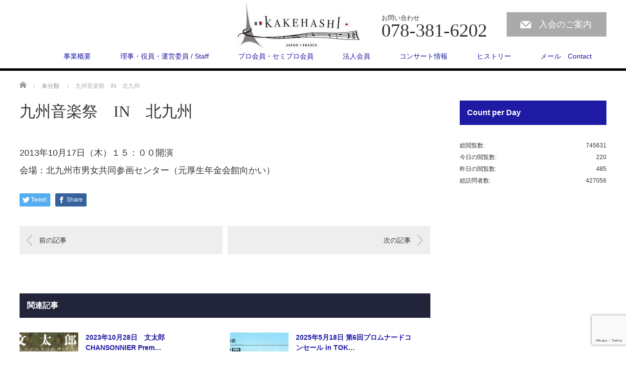

--- FILE ---
content_type: text/html; charset=UTF-8
request_url: http://chanson-kakehashi.jp/2013/10/17/%E4%B9%9D%E5%B7%9E%E9%9F%B3%E6%A5%BD%E7%A5%AD%E3%80%80in%E3%80%80%E5%8C%97%E4%B9%9D%E5%B7%9E/
body_size: 9195
content:
<!DOCTYPE html>
<html lang="ja">
<head>


<meta charset="UTF-8">
<meta name="viewport" content="width=1200">
<!--[if IE]><meta http-equiv="X-UA-Compatible" content="IE=edge,chrome=1"><![endif]-->
<title>九州音楽祭　IN　北九州 | kakehashi</title>
<meta name="description" content="2013年10月17日（木）１５：００開演会場：北九州市男女共同参画センター（元厚生年金会館向かい）...">
<link rel="pingback" href="http://chanson-kakehashi.jp/top/xmlrpc.php">
<meta name='robots' content='max-image-preview:large' />
<link rel="alternate" type="application/rss+xml" title="kakehashi &raquo; フィード" href="https://chanson-kakehashi.jp/feed/" />
<link rel="alternate" type="application/rss+xml" title="kakehashi &raquo; コメントフィード" href="https://chanson-kakehashi.jp/comments/feed/" />
<link rel="alternate" title="oEmbed (JSON)" type="application/json+oembed" href="https://chanson-kakehashi.jp/wp-json/oembed/1.0/embed?url=https%3A%2F%2Fchanson-kakehashi.jp%2F2013%2F10%2F17%2F%25e4%25b9%259d%25e5%25b7%259e%25e9%259f%25b3%25e6%25a5%25bd%25e7%25a5%25ad%25e3%2580%2580in%25e3%2580%2580%25e5%258c%2597%25e4%25b9%259d%25e5%25b7%259e%2F" />
<link rel="alternate" title="oEmbed (XML)" type="text/xml+oembed" href="https://chanson-kakehashi.jp/wp-json/oembed/1.0/embed?url=https%3A%2F%2Fchanson-kakehashi.jp%2F2013%2F10%2F17%2F%25e4%25b9%259d%25e5%25b7%259e%25e9%259f%25b3%25e6%25a5%25bd%25e7%25a5%25ad%25e3%2580%2580in%25e3%2580%2580%25e5%258c%2597%25e4%25b9%259d%25e5%25b7%259e%2F&#038;format=xml" />
<style id='wp-img-auto-sizes-contain-inline-css' type='text/css'>
img:is([sizes=auto i],[sizes^="auto," i]){contain-intrinsic-size:3000px 1500px}
/*# sourceURL=wp-img-auto-sizes-contain-inline-css */
</style>
<link rel='stylesheet' id='style-css' href='http://chanson-kakehashi.jp/top/wp-content/themes/law_tcd031/style.css?ver=3.2' type='text/css' media='screen' />
<style id='wp-block-library-inline-css' type='text/css'>
:root{--wp-block-synced-color:#7a00df;--wp-block-synced-color--rgb:122,0,223;--wp-bound-block-color:var(--wp-block-synced-color);--wp-editor-canvas-background:#ddd;--wp-admin-theme-color:#007cba;--wp-admin-theme-color--rgb:0,124,186;--wp-admin-theme-color-darker-10:#006ba1;--wp-admin-theme-color-darker-10--rgb:0,107,160.5;--wp-admin-theme-color-darker-20:#005a87;--wp-admin-theme-color-darker-20--rgb:0,90,135;--wp-admin-border-width-focus:2px}@media (min-resolution:192dpi){:root{--wp-admin-border-width-focus:1.5px}}.wp-element-button{cursor:pointer}:root .has-very-light-gray-background-color{background-color:#eee}:root .has-very-dark-gray-background-color{background-color:#313131}:root .has-very-light-gray-color{color:#eee}:root .has-very-dark-gray-color{color:#313131}:root .has-vivid-green-cyan-to-vivid-cyan-blue-gradient-background{background:linear-gradient(135deg,#00d084,#0693e3)}:root .has-purple-crush-gradient-background{background:linear-gradient(135deg,#34e2e4,#4721fb 50%,#ab1dfe)}:root .has-hazy-dawn-gradient-background{background:linear-gradient(135deg,#faaca8,#dad0ec)}:root .has-subdued-olive-gradient-background{background:linear-gradient(135deg,#fafae1,#67a671)}:root .has-atomic-cream-gradient-background{background:linear-gradient(135deg,#fdd79a,#004a59)}:root .has-nightshade-gradient-background{background:linear-gradient(135deg,#330968,#31cdcf)}:root .has-midnight-gradient-background{background:linear-gradient(135deg,#020381,#2874fc)}:root{--wp--preset--font-size--normal:16px;--wp--preset--font-size--huge:42px}.has-regular-font-size{font-size:1em}.has-larger-font-size{font-size:2.625em}.has-normal-font-size{font-size:var(--wp--preset--font-size--normal)}.has-huge-font-size{font-size:var(--wp--preset--font-size--huge)}.has-text-align-center{text-align:center}.has-text-align-left{text-align:left}.has-text-align-right{text-align:right}.has-fit-text{white-space:nowrap!important}#end-resizable-editor-section{display:none}.aligncenter{clear:both}.items-justified-left{justify-content:flex-start}.items-justified-center{justify-content:center}.items-justified-right{justify-content:flex-end}.items-justified-space-between{justify-content:space-between}.screen-reader-text{border:0;clip-path:inset(50%);height:1px;margin:-1px;overflow:hidden;padding:0;position:absolute;width:1px;word-wrap:normal!important}.screen-reader-text:focus{background-color:#ddd;clip-path:none;color:#444;display:block;font-size:1em;height:auto;left:5px;line-height:normal;padding:15px 23px 14px;text-decoration:none;top:5px;width:auto;z-index:100000}html :where(.has-border-color){border-style:solid}html :where([style*=border-top-color]){border-top-style:solid}html :where([style*=border-right-color]){border-right-style:solid}html :where([style*=border-bottom-color]){border-bottom-style:solid}html :where([style*=border-left-color]){border-left-style:solid}html :where([style*=border-width]){border-style:solid}html :where([style*=border-top-width]){border-top-style:solid}html :where([style*=border-right-width]){border-right-style:solid}html :where([style*=border-bottom-width]){border-bottom-style:solid}html :where([style*=border-left-width]){border-left-style:solid}html :where(img[class*=wp-image-]){height:auto;max-width:100%}:where(figure){margin:0 0 1em}html :where(.is-position-sticky){--wp-admin--admin-bar--position-offset:var(--wp-admin--admin-bar--height,0px)}@media screen and (max-width:600px){html :where(.is-position-sticky){--wp-admin--admin-bar--position-offset:0px}}

/*# sourceURL=wp-block-library-inline-css */
</style><style id='global-styles-inline-css' type='text/css'>
:root{--wp--preset--aspect-ratio--square: 1;--wp--preset--aspect-ratio--4-3: 4/3;--wp--preset--aspect-ratio--3-4: 3/4;--wp--preset--aspect-ratio--3-2: 3/2;--wp--preset--aspect-ratio--2-3: 2/3;--wp--preset--aspect-ratio--16-9: 16/9;--wp--preset--aspect-ratio--9-16: 9/16;--wp--preset--color--black: #000000;--wp--preset--color--cyan-bluish-gray: #abb8c3;--wp--preset--color--white: #ffffff;--wp--preset--color--pale-pink: #f78da7;--wp--preset--color--vivid-red: #cf2e2e;--wp--preset--color--luminous-vivid-orange: #ff6900;--wp--preset--color--luminous-vivid-amber: #fcb900;--wp--preset--color--light-green-cyan: #7bdcb5;--wp--preset--color--vivid-green-cyan: #00d084;--wp--preset--color--pale-cyan-blue: #8ed1fc;--wp--preset--color--vivid-cyan-blue: #0693e3;--wp--preset--color--vivid-purple: #9b51e0;--wp--preset--gradient--vivid-cyan-blue-to-vivid-purple: linear-gradient(135deg,rgb(6,147,227) 0%,rgb(155,81,224) 100%);--wp--preset--gradient--light-green-cyan-to-vivid-green-cyan: linear-gradient(135deg,rgb(122,220,180) 0%,rgb(0,208,130) 100%);--wp--preset--gradient--luminous-vivid-amber-to-luminous-vivid-orange: linear-gradient(135deg,rgb(252,185,0) 0%,rgb(255,105,0) 100%);--wp--preset--gradient--luminous-vivid-orange-to-vivid-red: linear-gradient(135deg,rgb(255,105,0) 0%,rgb(207,46,46) 100%);--wp--preset--gradient--very-light-gray-to-cyan-bluish-gray: linear-gradient(135deg,rgb(238,238,238) 0%,rgb(169,184,195) 100%);--wp--preset--gradient--cool-to-warm-spectrum: linear-gradient(135deg,rgb(74,234,220) 0%,rgb(151,120,209) 20%,rgb(207,42,186) 40%,rgb(238,44,130) 60%,rgb(251,105,98) 80%,rgb(254,248,76) 100%);--wp--preset--gradient--blush-light-purple: linear-gradient(135deg,rgb(255,206,236) 0%,rgb(152,150,240) 100%);--wp--preset--gradient--blush-bordeaux: linear-gradient(135deg,rgb(254,205,165) 0%,rgb(254,45,45) 50%,rgb(107,0,62) 100%);--wp--preset--gradient--luminous-dusk: linear-gradient(135deg,rgb(255,203,112) 0%,rgb(199,81,192) 50%,rgb(65,88,208) 100%);--wp--preset--gradient--pale-ocean: linear-gradient(135deg,rgb(255,245,203) 0%,rgb(182,227,212) 50%,rgb(51,167,181) 100%);--wp--preset--gradient--electric-grass: linear-gradient(135deg,rgb(202,248,128) 0%,rgb(113,206,126) 100%);--wp--preset--gradient--midnight: linear-gradient(135deg,rgb(2,3,129) 0%,rgb(40,116,252) 100%);--wp--preset--font-size--small: 13px;--wp--preset--font-size--medium: 20px;--wp--preset--font-size--large: 36px;--wp--preset--font-size--x-large: 42px;--wp--preset--spacing--20: 0.44rem;--wp--preset--spacing--30: 0.67rem;--wp--preset--spacing--40: 1rem;--wp--preset--spacing--50: 1.5rem;--wp--preset--spacing--60: 2.25rem;--wp--preset--spacing--70: 3.38rem;--wp--preset--spacing--80: 5.06rem;--wp--preset--shadow--natural: 6px 6px 9px rgba(0, 0, 0, 0.2);--wp--preset--shadow--deep: 12px 12px 50px rgba(0, 0, 0, 0.4);--wp--preset--shadow--sharp: 6px 6px 0px rgba(0, 0, 0, 0.2);--wp--preset--shadow--outlined: 6px 6px 0px -3px rgb(255, 255, 255), 6px 6px rgb(0, 0, 0);--wp--preset--shadow--crisp: 6px 6px 0px rgb(0, 0, 0);}:where(.is-layout-flex){gap: 0.5em;}:where(.is-layout-grid){gap: 0.5em;}body .is-layout-flex{display: flex;}.is-layout-flex{flex-wrap: wrap;align-items: center;}.is-layout-flex > :is(*, div){margin: 0;}body .is-layout-grid{display: grid;}.is-layout-grid > :is(*, div){margin: 0;}:where(.wp-block-columns.is-layout-flex){gap: 2em;}:where(.wp-block-columns.is-layout-grid){gap: 2em;}:where(.wp-block-post-template.is-layout-flex){gap: 1.25em;}:where(.wp-block-post-template.is-layout-grid){gap: 1.25em;}.has-black-color{color: var(--wp--preset--color--black) !important;}.has-cyan-bluish-gray-color{color: var(--wp--preset--color--cyan-bluish-gray) !important;}.has-white-color{color: var(--wp--preset--color--white) !important;}.has-pale-pink-color{color: var(--wp--preset--color--pale-pink) !important;}.has-vivid-red-color{color: var(--wp--preset--color--vivid-red) !important;}.has-luminous-vivid-orange-color{color: var(--wp--preset--color--luminous-vivid-orange) !important;}.has-luminous-vivid-amber-color{color: var(--wp--preset--color--luminous-vivid-amber) !important;}.has-light-green-cyan-color{color: var(--wp--preset--color--light-green-cyan) !important;}.has-vivid-green-cyan-color{color: var(--wp--preset--color--vivid-green-cyan) !important;}.has-pale-cyan-blue-color{color: var(--wp--preset--color--pale-cyan-blue) !important;}.has-vivid-cyan-blue-color{color: var(--wp--preset--color--vivid-cyan-blue) !important;}.has-vivid-purple-color{color: var(--wp--preset--color--vivid-purple) !important;}.has-black-background-color{background-color: var(--wp--preset--color--black) !important;}.has-cyan-bluish-gray-background-color{background-color: var(--wp--preset--color--cyan-bluish-gray) !important;}.has-white-background-color{background-color: var(--wp--preset--color--white) !important;}.has-pale-pink-background-color{background-color: var(--wp--preset--color--pale-pink) !important;}.has-vivid-red-background-color{background-color: var(--wp--preset--color--vivid-red) !important;}.has-luminous-vivid-orange-background-color{background-color: var(--wp--preset--color--luminous-vivid-orange) !important;}.has-luminous-vivid-amber-background-color{background-color: var(--wp--preset--color--luminous-vivid-amber) !important;}.has-light-green-cyan-background-color{background-color: var(--wp--preset--color--light-green-cyan) !important;}.has-vivid-green-cyan-background-color{background-color: var(--wp--preset--color--vivid-green-cyan) !important;}.has-pale-cyan-blue-background-color{background-color: var(--wp--preset--color--pale-cyan-blue) !important;}.has-vivid-cyan-blue-background-color{background-color: var(--wp--preset--color--vivid-cyan-blue) !important;}.has-vivid-purple-background-color{background-color: var(--wp--preset--color--vivid-purple) !important;}.has-black-border-color{border-color: var(--wp--preset--color--black) !important;}.has-cyan-bluish-gray-border-color{border-color: var(--wp--preset--color--cyan-bluish-gray) !important;}.has-white-border-color{border-color: var(--wp--preset--color--white) !important;}.has-pale-pink-border-color{border-color: var(--wp--preset--color--pale-pink) !important;}.has-vivid-red-border-color{border-color: var(--wp--preset--color--vivid-red) !important;}.has-luminous-vivid-orange-border-color{border-color: var(--wp--preset--color--luminous-vivid-orange) !important;}.has-luminous-vivid-amber-border-color{border-color: var(--wp--preset--color--luminous-vivid-amber) !important;}.has-light-green-cyan-border-color{border-color: var(--wp--preset--color--light-green-cyan) !important;}.has-vivid-green-cyan-border-color{border-color: var(--wp--preset--color--vivid-green-cyan) !important;}.has-pale-cyan-blue-border-color{border-color: var(--wp--preset--color--pale-cyan-blue) !important;}.has-vivid-cyan-blue-border-color{border-color: var(--wp--preset--color--vivid-cyan-blue) !important;}.has-vivid-purple-border-color{border-color: var(--wp--preset--color--vivid-purple) !important;}.has-vivid-cyan-blue-to-vivid-purple-gradient-background{background: var(--wp--preset--gradient--vivid-cyan-blue-to-vivid-purple) !important;}.has-light-green-cyan-to-vivid-green-cyan-gradient-background{background: var(--wp--preset--gradient--light-green-cyan-to-vivid-green-cyan) !important;}.has-luminous-vivid-amber-to-luminous-vivid-orange-gradient-background{background: var(--wp--preset--gradient--luminous-vivid-amber-to-luminous-vivid-orange) !important;}.has-luminous-vivid-orange-to-vivid-red-gradient-background{background: var(--wp--preset--gradient--luminous-vivid-orange-to-vivid-red) !important;}.has-very-light-gray-to-cyan-bluish-gray-gradient-background{background: var(--wp--preset--gradient--very-light-gray-to-cyan-bluish-gray) !important;}.has-cool-to-warm-spectrum-gradient-background{background: var(--wp--preset--gradient--cool-to-warm-spectrum) !important;}.has-blush-light-purple-gradient-background{background: var(--wp--preset--gradient--blush-light-purple) !important;}.has-blush-bordeaux-gradient-background{background: var(--wp--preset--gradient--blush-bordeaux) !important;}.has-luminous-dusk-gradient-background{background: var(--wp--preset--gradient--luminous-dusk) !important;}.has-pale-ocean-gradient-background{background: var(--wp--preset--gradient--pale-ocean) !important;}.has-electric-grass-gradient-background{background: var(--wp--preset--gradient--electric-grass) !important;}.has-midnight-gradient-background{background: var(--wp--preset--gradient--midnight) !important;}.has-small-font-size{font-size: var(--wp--preset--font-size--small) !important;}.has-medium-font-size{font-size: var(--wp--preset--font-size--medium) !important;}.has-large-font-size{font-size: var(--wp--preset--font-size--large) !important;}.has-x-large-font-size{font-size: var(--wp--preset--font-size--x-large) !important;}
/*# sourceURL=global-styles-inline-css */
</style>

<style id='classic-theme-styles-inline-css' type='text/css'>
/*! This file is auto-generated */
.wp-block-button__link{color:#fff;background-color:#32373c;border-radius:9999px;box-shadow:none;text-decoration:none;padding:calc(.667em + 2px) calc(1.333em + 2px);font-size:1.125em}.wp-block-file__button{background:#32373c;color:#fff;text-decoration:none}
/*# sourceURL=/wp-includes/css/classic-themes.min.css */
</style>
<link rel='stylesheet' id='contact-form-7-css' href='http://chanson-kakehashi.jp/top/wp-content/plugins/contact-form-7/includes/css/styles.css?ver=6.1.4' type='text/css' media='all' />
<script type="text/javascript" src="http://chanson-kakehashi.jp/top/wp-includes/js/jquery/jquery.min.js?ver=3.7.1" id="jquery-core-js"></script>
<script type="text/javascript" src="http://chanson-kakehashi.jp/top/wp-includes/js/jquery/jquery-migrate.min.js?ver=3.4.1" id="jquery-migrate-js"></script>
<link rel="https://api.w.org/" href="https://chanson-kakehashi.jp/wp-json/" /><link rel="alternate" title="JSON" type="application/json" href="https://chanson-kakehashi.jp/wp-json/wp/v2/posts/916" /><link rel="canonical" href="https://chanson-kakehashi.jp/2013/10/17/%e4%b9%9d%e5%b7%9e%e9%9f%b3%e6%a5%bd%e7%a5%ad%e3%80%80in%e3%80%80%e5%8c%97%e4%b9%9d%e5%b7%9e/" />
<link rel='shortlink' href='https://chanson-kakehashi.jp/?p=916' />

<link rel="stylesheet" href="http://chanson-kakehashi.jp/top/wp-content/plugins/count-per-day/counter.css" type="text/css" />
<style type="text/css"></style><script src="http://chanson-kakehashi.jp/top/wp-content/themes/law_tcd031/js/jscript.js?ver=3.2"></script>

<link rel="stylesheet" href="http://chanson-kakehashi.jp/top/wp-content/themes/law_tcd031/style-pc.css?ver=3.2">
<link rel="stylesheet" href="http://chanson-kakehashi.jp/top/wp-content/themes/law_tcd031/japanese.css?ver=3.2">

<!--[if lt IE 9]>
<script src="http://chanson-kakehashi.jp/top/wp-content/themes/law_tcd031/js/html5.js?ver=3.2"></script>
<![endif]-->

<style type="text/css">

#logo_image { top:4px; left:446px; }

body { font-size:18px; }

a, #menu_archive .headline2, #menu_archive li a.title, #menu_bottom_area h2, #menu_bottom_area h3, .post_date, .archive_headline
  { color:#1F1AA3; }

a:hover, .footer_menu a:hover, .footer_menu li:first-child a:hover, .footer_menu li:only-child a:hover, #footer_logo_text a:hover, #comment_header ul li a:hover
  { color:#DB3B3B; }
.footer_menu a:hover { color:#bbb; }
.footer_menu li:first-child a:hover, .footer_menu li:only-child a:hover { color:#fff; }

.global_menu li a:hover, .global_menu li.active_menu > a, #index_staff_head, #staff_headline, #footer_top, #archive_headline, .side_headline, #comment_headline,
 .page_navi span.current, .widget_search #search-btn input, .widget_search #searchsubmit, .google_search #search_button, .global_menu ul ul a
  { background-color:#1F1AA3 !important; }

#header_contact a:hover{ background-color:#1F1AA3 !important; }
#index_news .link_button:hover, #index_staff .link_button:hover, #index_staff_list .owl-next:hover, #index_staff_head .link_button:hover, #index_staff_list .owl-prev:hover, #index_info_button li a:hover, #index_staff_list .link:hover, #index_staff_list a.link:hover, #archive_staff_list .link:hover, .flex-direction-nav a:hover, #return_top a:hover, .global_menu ul ul a:hover, #wp-calendar td a:hover, #wp-calendar #prev a:hover, #wp-calendar #next a:hover, .widget_search #search-btn input:hover, .google_search #search_button:hover, .widget_search #searchsubmit:hover, .page_navi a:hover, #previous_post a:hover, #next_post a:hover, #submit_comment:hover, #post_pagination a:hover, .tcdw_category_list_widget a:hover, .tcdw_archive_list_widget a:hover
   { background-color:#DB3B3B !important; }

#comment_textarea textarea:focus, #guest_info input:focus
  { border-color:#DB3B3B !important; }



</style>



</head>
<body class="wp-singular post-template-default single single-post postid-916 single-format-standard wp-theme-law_tcd031">

 <div id="header">
  <div id="header_inner">

  <!-- logo -->
  <div id='logo_image'>
<h1 id="logo"><a href=" https://chanson-kakehashi.jp/" title="kakehashi" data-label="kakehashi"><img class="h_logo" src="https://chanson-kakehashi.jp/top/wp-content/uploads/tcd-w/logo-resized.jpg?1769306262" alt="kakehashi" title="kakehashi" /></a></h1>
</div>

  <!-- tel and contact -->
    <ul id="header_tel_contact" class="clerfix">
      <li id="header_tel">
    <p><span class="label">お問い合わせ</span><span class="number">078-381-6202 </span></p>
   </li>
         <li id="header_contact">
    <a href="http://chanson-kakehashi.jp/%e5%85%a5%e4%bc%9a%e3%81%ae%e3%81%94%e6%a1%88%e5%86%85-2/">入会のご案内</a>
   </li>
     </ul>
  
  <!-- global menu -->
    <div class="global_menu clearfix">
   <ul id="menu-top" class="menu"><li id="menu-item-1726" class="menu-item menu-item-type-post_type menu-item-object-page menu-item-1726"><a href="https://chanson-kakehashi.jp/%e4%ba%8b%e6%a5%ad%e6%a6%82%e8%a6%81/">事業概要</a></li>
<li id="menu-item-1787" class="menu-item menu-item-type-post_type menu-item-object-page menu-item-1787"><a href="https://chanson-kakehashi.jp/%e7%90%86%e4%ba%8b%e3%83%bb%e5%bd%b9%e5%93%a1%e3%83%bb%e9%81%8b%e5%96%b6%e5%a7%94%e5%93%a1/">理事・役員・運営委員 / Staff</a></li>
<li id="menu-item-1972" class="menu-item menu-item-type-post_type_archive menu-item-object-staff menu-item-1972"><a href="https://chanson-kakehashi.jp/staff/">プロ会員・セミプロ会員</a></li>
<li id="menu-item-3759" class="menu-item menu-item-type-post_type menu-item-object-page menu-item-3759"><a href="https://chanson-kakehashi.jp/%e6%b3%95%e4%ba%ba%e4%bc%9a%e5%93%a1/">法人会員</a></li>
<li id="menu-item-1975" class="menu-item menu-item-type-taxonomy menu-item-object-category current-post-ancestor current-menu-parent current-post-parent menu-item-1975"><a href="https://chanson-kakehashi.jp/category/%e6%9c%aa%e5%88%86%e9%a1%9e/">コンサート情報</a></li>
<li id="menu-item-1917" class="menu-item menu-item-type-custom menu-item-object-custom menu-item-1917"><a target="_blank" href="https://chanson-kakehashi.jp/%e3%83%92%e3%82%b9%e3%83%88%e3%83%aa%e3%83%bc-2/">ヒストリー</a></li>
<li id="menu-item-3236" class="menu-item menu-item-type-post_type menu-item-object-page menu-item-3236"><a href="https://chanson-kakehashi.jp/%e3%83%a1%e3%83%bc%e3%83%ab%e3%83%95%e3%82%a9%e3%83%bc%e3%83%a0/">メール　Contact</a></li>
</ul>  </div>
  
  </div><!-- END #header_inner -->
 </div><!-- END #header -->

 

<div id="main_contents" class="clearfix">
 
<ul id="bread_crumb" class="clearfix">
 <li itemscope="itemscope" itemtype="http://data-vocabulary.org/Breadcrumb" class="home"><a itemprop="url" href="https://chanson-kakehashi.jp/"><span itemprop="title">ホーム</span></a></li>

 <li itemscope="itemscope" itemtype="http://data-vocabulary.org/Breadcrumb">
    <a itemprop="url" href="https://chanson-kakehashi.jp/category/%e6%9c%aa%e5%88%86%e9%a1%9e/"><span itemprop="title">未分類</span></a>
     </li>
 <li class="last">九州音楽祭　IN　北九州</li>

</ul>
 <div id="main_col">

 
 <div id="single_post">

  <h2 id="post_title">九州音楽祭　IN　北九州</h2>

  <ul class="post_meta clearfix">
                 </ul>

		<!-- sns button top -->
				<!-- /sns button top -->






  <div class="post_content clearfix">
   <p>2013年10月17日（木）１５：００開演<br />
会場：北九州市男女共同参画センター（元厚生年金会館向かい）</p>

   
		<!-- sns button bottom -->
		                <div style="margin-top:30px;">
		
<!--Type1-->

<div id="share_top1">

 

<div class="sns">
<ul class="type1 clearfix">
<!--Twitterボタン-->
<li class="twitter">
<a href="http://twitter.com/share?text=%E4%B9%9D%E5%B7%9E%E9%9F%B3%E6%A5%BD%E7%A5%AD%E3%80%80IN%E3%80%80%E5%8C%97%E4%B9%9D%E5%B7%9E&url=https%3A%2F%2Fchanson-kakehashi.jp%2F2013%2F10%2F17%2F%25e4%25b9%259d%25e5%25b7%259e%25e9%259f%25b3%25e6%25a5%25bd%25e7%25a5%25ad%25e3%2580%2580in%25e3%2580%2580%25e5%258c%2597%25e4%25b9%259d%25e5%25b7%259e%2F&via=&tw_p=tweetbutton&related=" onclick="javascript:window.open(this.href, '', 'menubar=no,toolbar=no,resizable=yes,scrollbars=yes,height=400,width=600');return false;"><i class="icon-twitter"></i><span class="ttl">Tweet</span><span class="share-count"></span></a></li>

<!--Facebookボタン-->
<li class="facebook">
<a href="//www.facebook.com/sharer/sharer.php?u=https://chanson-kakehashi.jp/2013/10/17/%e4%b9%9d%e5%b7%9e%e9%9f%b3%e6%a5%bd%e7%a5%ad%e3%80%80in%e3%80%80%e5%8c%97%e4%b9%9d%e5%b7%9e/&amp;t=%E4%B9%9D%E5%B7%9E%E9%9F%B3%E6%A5%BD%E7%A5%AD%E3%80%80IN%E3%80%80%E5%8C%97%E4%B9%9D%E5%B7%9E" class="facebook-btn-icon-link" target="blank" rel="nofollow"><i class="icon-facebook"></i><span class="ttl">Share</span><span class="share-count"></span></a></li>







</ul>
</div>

</div>


<!--Type2-->

<!--Type3-->

<!--Type4-->

<!--Type5-->
                </div>
				<!-- /sns button bottom -->

  </div>

 </div><!-- END #single_post -->

  <div id="previous_next_post" class="clearfix">
  <p id="previous_post"><a href="https://chanson-kakehashi.jp/2013/10/17/kaeahashi-%e4%b9%9d%e5%b7%9e%e9%9f%b3%e6%a5%bd%e7%a5%ad/" rel="prev">前の記事</a></p>
  <p id="next_post"><a href="https://chanson-kakehashi.jp/2013/10/18/%e3%83%95%e3%83%a9%e3%83%b3%e3%82%b3%e3%83%bb%e3%82%b8%e3%83%a3%e3%83%9d%e3%83%8d%e3%82%b3%e3%83%b3%e3%82%b5%e3%83%bc%e3%83%88%ef%bc%9c%e6%97%a5%e6%9c%ac%e3%83%84%e3%82%a2%e3%83%bc%ef%bc%9e-in/" rel="next">次の記事</a></p>
 </div>
 
 
 
  <div id="related_post">
  <h3 class="headline">関連記事</h3>
  <ol class="clearfix">
      <li class="clearfix">
    <a class="image" href="https://chanson-kakehashi.jp/2023/10/28/2023%e5%b9%b410%e6%9c%8828%e6%97%a5%e3%80%80%e6%96%87%e5%a4%aa%e9%83%8e-chansonnier-premiumstage/"><img width="200" height="200" src="https://chanson-kakehashi.jp/top/wp-content/uploads/2023/10/2023y10m16d_100450406-200x200.jpg" class="attachment-size1 size-size1 wp-post-image" alt="" decoding="async" loading="lazy" srcset="https://chanson-kakehashi.jp/top/wp-content/uploads/2023/10/2023y10m16d_100450406-200x200.jpg 200w, https://chanson-kakehashi.jp/top/wp-content/uploads/2023/10/2023y10m16d_100450406-150x150.jpg 150w, https://chanson-kakehashi.jp/top/wp-content/uploads/2023/10/2023y10m16d_100450406-120x120.jpg 120w" sizes="auto, (max-width: 200px) 100vw, 200px" /></a>
        <a class="title" href="https://chanson-kakehashi.jp/2023/10/28/2023%e5%b9%b410%e6%9c%8828%e6%97%a5%e3%80%80%e6%96%87%e5%a4%aa%e9%83%8e-chansonnier-premiumstage/">2023年10月28日　文太郎 CHANSONNIER Prem…</a>
   </li>
      <li class="clearfix">
    <a class="image" href="https://chanson-kakehashi.jp/2025/05/18/2025%e5%b9%b45%e6%9c%8818%e6%97%a5-%e7%ac%ac6%e5%9b%9e%e3%83%97%e3%83%ad%e3%83%a0%e3%83%8a%e3%83%bc%e3%83%89%e3%82%b3%e3%83%b3%e3%82%bb%e3%83%bc%e3%83%ab-in-tokyo/"><img width="200" height="200" src="https://chanson-kakehashi.jp/top/wp-content/uploads/2025/03/2025y03m31d_100921691-200x200.jpg" class="attachment-size1 size-size1 wp-post-image" alt="" decoding="async" loading="lazy" srcset="https://chanson-kakehashi.jp/top/wp-content/uploads/2025/03/2025y03m31d_100921691-200x200.jpg 200w, https://chanson-kakehashi.jp/top/wp-content/uploads/2025/03/2025y03m31d_100921691-150x150.jpg 150w, https://chanson-kakehashi.jp/top/wp-content/uploads/2025/03/2025y03m31d_100921691-120x120.jpg 120w" sizes="auto, (max-width: 200px) 100vw, 200px" /></a>
        <a class="title" href="https://chanson-kakehashi.jp/2025/05/18/2025%e5%b9%b45%e6%9c%8818%e6%97%a5-%e7%ac%ac6%e5%9b%9e%e3%83%97%e3%83%ad%e3%83%a0%e3%83%8a%e3%83%bc%e3%83%89%e3%82%b3%e3%83%b3%e3%82%bb%e3%83%bc%e3%83%ab-in-tokyo/">2025年5月18日 第6回プロムナードコンセール in TOK…</a>
   </li>
      <li class="clearfix">
    <a class="image" href="https://chanson-kakehashi.jp/2014/03/19/%e3%83%95%e3%82%a7%e3%82%b9%e3%83%86%e3%82%a3%e3%83%90%e3%83%ab%e3%83%bb%e3%83%89%e3%82%a5%e3%83%bb%e3%82%b7%e3%83%a3%e3%83%b3%e3%82%bd%e3%83%b32014-%e3%83%97%e3%83%aa%e3%82%b9%e3%83%aa%e3%83%bc/"><img src="http://chanson-kakehashi.jp/top/wp-content/themes/law_tcd031/img/common/no_image1.gif" alt="" title="" /></a>
        <a class="title" href="https://chanson-kakehashi.jp/2014/03/19/%e3%83%95%e3%82%a7%e3%82%b9%e3%83%86%e3%82%a3%e3%83%90%e3%83%ab%e3%83%bb%e3%83%89%e3%82%a5%e3%83%bb%e3%82%b7%e3%83%a3%e3%83%b3%e3%82%bd%e3%83%b32014-%e3%83%97%e3%83%aa%e3%82%b9%e3%83%aa%e3%83%bc/">フェスティバル・ドゥ・シャンソン2014 &#8211; プリス…</a>
   </li>
      <li class="clearfix">
    <a class="image" href="https://chanson-kakehashi.jp/2016/06/04/%e3%83%8c%e3%83%bc%e3%83%99%e3%83%ab%e3%83%bb%e3%82%a8%e3%83%88%e3%83%af%e3%83%bc%e3%83%ab%e3%80%80%e7%a6%8f%e5%b2%a1%e3%82%b3%e3%83%b3%e3%82%b5%e3%83%bc%e3%83%88/"><img src="http://chanson-kakehashi.jp/top/wp-content/themes/law_tcd031/img/common/no_image1.gif" alt="" title="" /></a>
        <a class="title" href="https://chanson-kakehashi.jp/2016/06/04/%e3%83%8c%e3%83%bc%e3%83%99%e3%83%ab%e3%83%bb%e3%82%a8%e3%83%88%e3%83%af%e3%83%bc%e3%83%ab%e3%80%80%e7%a6%8f%e5%b2%a1%e3%82%b3%e3%83%b3%e3%82%b5%e3%83%bc%e3%83%88/">ヌーベル・エトワール　福岡コンサート</a>
   </li>
      <li class="clearfix">
    <a class="image" href="https://chanson-kakehashi.jp/2014/04/11/%e3%83%92%e3%83%a5%e3%83%bc%e3%83%9e%e3%83%b3%e3%82%a2%e3%82%ab%e3%83%87%e3%83%9f%e3%83%bc%e7%a2%91%e6%96%87%e8%b0%b7%e6%a0%a1-%e7%89%b9%e5%88%a5%e3%83%ac%e3%83%83%e3%82%b9%e3%83%b3/"><img src="http://chanson-kakehashi.jp/top/wp-content/themes/law_tcd031/img/common/no_image1.gif" alt="" title="" /></a>
        <a class="title" href="https://chanson-kakehashi.jp/2014/04/11/%e3%83%92%e3%83%a5%e3%83%bc%e3%83%9e%e3%83%b3%e3%82%a2%e3%82%ab%e3%83%87%e3%83%9f%e3%83%bc%e7%a2%91%e6%96%87%e8%b0%b7%e6%a0%a1-%e7%89%b9%e5%88%a5%e3%83%ac%e3%83%83%e3%82%b9%e3%83%b3/">風かおる ヒューマンアカデミー碑文谷校 特別レッスン</a>
   </li>
      <li class="clearfix">
    <a class="image" href="https://chanson-kakehashi.jp/2012/08/11/%e6%8b%b5%e4%ba%95%e5%8a%a0%e4%bb%a3%e5%ad%90%e3%82%b7%e3%83%a3%e3%83%b3%e3%82%bd%e3%83%b3%e6%95%99%e5%ae%a4-20%e5%91%a8%e5%b9%b4%e8%a8%98%e5%bf%b5%e7%99%ba%e8%a1%a8%e4%bc%9a/"><img src="http://chanson-kakehashi.jp/top/wp-content/themes/law_tcd031/img/common/no_image1.gif" alt="" title="" /></a>
        <a class="title" href="https://chanson-kakehashi.jp/2012/08/11/%e6%8b%b5%e4%ba%95%e5%8a%a0%e4%bb%a3%e5%ad%90%e3%82%b7%e3%83%a3%e3%83%b3%e3%82%bd%e3%83%b3%e6%95%99%e5%ae%a4-20%e5%91%a8%e5%b9%b4%e8%a8%98%e5%bf%b5%e7%99%ba%e8%a1%a8%e4%bc%9a/">拵井加代子シャンソン教室 20周年記念発表会</a>
   </li>
      <li class="clearfix">
    <a class="image" href="https://chanson-kakehashi.jp/2017/03/26/%e3%81%95%e3%81%8f%e3%82%89%e8%88%9e%e3%81%86%e5%9f%8e%e4%b8%8b%e7%94%ba%e3%80%80%e3%82%b7%e3%83%a3%e3%83%b3%e3%82%bd%e3%83%b3%e3%82%b3%e3%83%b3%e3%82%b5%e3%83%bc%e3%83%88%e3%80%80%e3%80%80%e3%80%80/"><img src="http://chanson-kakehashi.jp/top/wp-content/themes/law_tcd031/img/common/no_image1.gif" alt="" title="" /></a>
        <a class="title" href="https://chanson-kakehashi.jp/2017/03/26/%e3%81%95%e3%81%8f%e3%82%89%e8%88%9e%e3%81%86%e5%9f%8e%e4%b8%8b%e7%94%ba%e3%80%80%e3%82%b7%e3%83%a3%e3%83%b3%e3%82%bd%e3%83%b3%e3%82%b3%e3%83%b3%e3%82%b5%e3%83%bc%e3%83%88%e3%80%80%e3%80%80%e3%80%80/">さくら舞う城下町　シャンソンコンサート　　　　　　　歌で繋ぐ　日…</a>
   </li>
      <li class="clearfix">
    <a class="image" href="https://chanson-kakehashi.jp/2015/09/14/kakehashi%e3%82%a2%e3%83%9e%e3%83%81%e3%83%a5%e3%82%a2%e5%8f%97%e8%b3%9e%e8%80%85%e3%81%ab%e3%82%88%e3%82%8b%e3%80%8c%e3%83%97%e3%83%81%e3%83%bb%e3%82%b3%e3%83%b3%e3%82%bb%e3%83%bc%e3%83%ab%e3%80%80/"><img src="http://chanson-kakehashi.jp/top/wp-content/themes/law_tcd031/img/common/no_image1.gif" alt="" title="" /></a>
        <a class="title" href="https://chanson-kakehashi.jp/2015/09/14/kakehashi%e3%82%a2%e3%83%9e%e3%83%81%e3%83%a5%e3%82%a2%e5%8f%97%e8%b3%9e%e8%80%85%e3%81%ab%e3%82%88%e3%82%8b%e3%80%8c%e3%83%97%e3%83%81%e3%83%bb%e3%82%b3%e3%83%b3%e3%82%bb%e3%83%bc%e3%83%ab%e3%80%80/">KAKEHASHIアマチュア受賞者による「プチ・コンセール　イン…</a>
   </li>
     </ol>
 </div>
  
 
 </div><!-- END #main_col -->

 <div id="side_col">

 
   <div class="side_widget clearfix widget_countperday_widget" id="countperday_widget-4">
<h3 class="side_headline"><span>Count per Day</span></h3><ul class="cpd"><li class="cpd-l"><span id="cpd_number_getreadsall" class="cpd-r">745631</span>総閲覧数:</li><li class="cpd-l"><span id="cpd_number_getreadstoday" class="cpd-r">220</span>今日の閲覧数:</li><li class="cpd-l"><span id="cpd_number_getreadsyesterday" class="cpd-r">485</span>昨日の閲覧数:</li><li class="cpd-l"><span id="cpd_number_getuserall" class="cpd-r">427056</span>総訪問者数:</li></ul></div>
 
 
</div>
</div>

 <div id="footer_top">
  <div id="footer_top_inner">

   
      <img class="f_logo" id="footer_logo" src="https://chanson-kakehashi.jp/top/wp-content/uploads/2017/11/kakehashi_logo_300x111.jpg" alt="" title="" />
   
      <p id="footer_desc">〒650-0044 神戸市中央区東川崎町1-8-1
プロメナ神戸４Fスタジオ・ウインド内
Tel 078-381-6202 Fax 078-381-6203</p>
   
  </div><!-- END #footer_top_inner -->
 </div><!-- END #footer_top -->

 <div id="footer_bottom">
  <div id="footer_bottom_inner" class="clearfix">

   <!-- social button -->
      <ul class="user_sns clearfix" id="footer_social_link">
                                          <li class="rss"><a class="target_blank" href="https://chanson-kakehashi.jp/feed/">RSS</a></li>   </ul>
   
   <!-- footer bottom menu -->
   
   <p id="copyright">Copyright &copy;&nbsp; <a href="https://chanson-kakehashi.jp/">kakehashi</a></p>

  </div><!-- END #footer_bottom_inner -->
 </div><!-- END #footer_bottom -->

 <div id="return_top">
  <a href="#header_top">PAGE TOP</a>
 </div>

  <!-- facebook share button code -->
 <div id="fb-root"></div>
 <script>
 (function(d, s, id) {
   var js, fjs = d.getElementsByTagName(s)[0];
   if (d.getElementById(id)) return;
   js = d.createElement(s); js.id = id;
   js.src = "//connect.facebook.net/ja_JP/sdk.js#xfbml=1&version=v2.5";
   fjs.parentNode.insertBefore(js, fjs);
 }(document, 'script', 'facebook-jssdk'));
 </script>
 
<script type="speculationrules">
{"prefetch":[{"source":"document","where":{"and":[{"href_matches":"/*"},{"not":{"href_matches":["/top/wp-*.php","/top/wp-admin/*","/top/wp-content/uploads/*","/top/wp-content/*","/top/wp-content/plugins/*","/top/wp-content/themes/law_tcd031/*","/*\\?(.+)"]}},{"not":{"selector_matches":"a[rel~=\"nofollow\"]"}},{"not":{"selector_matches":".no-prefetch, .no-prefetch a"}}]},"eagerness":"conservative"}]}
</script>
<script type="text/javascript" src="http://chanson-kakehashi.jp/top/wp-includes/js/comment-reply.min.js?ver=6.9" id="comment-reply-js" async="async" data-wp-strategy="async" fetchpriority="low"></script>
<script type="text/javascript" src="http://chanson-kakehashi.jp/top/wp-includes/js/dist/hooks.min.js?ver=dd5603f07f9220ed27f1" id="wp-hooks-js"></script>
<script type="text/javascript" src="http://chanson-kakehashi.jp/top/wp-includes/js/dist/i18n.min.js?ver=c26c3dc7bed366793375" id="wp-i18n-js"></script>
<script type="text/javascript" id="wp-i18n-js-after">
/* <![CDATA[ */
wp.i18n.setLocaleData( { 'text direction\u0004ltr': [ 'ltr' ] } );
//# sourceURL=wp-i18n-js-after
/* ]]> */
</script>
<script type="text/javascript" src="http://chanson-kakehashi.jp/top/wp-content/plugins/contact-form-7/includes/swv/js/index.js?ver=6.1.4" id="swv-js"></script>
<script type="text/javascript" id="contact-form-7-js-translations">
/* <![CDATA[ */
( function( domain, translations ) {
	var localeData = translations.locale_data[ domain ] || translations.locale_data.messages;
	localeData[""].domain = domain;
	wp.i18n.setLocaleData( localeData, domain );
} )( "contact-form-7", {"translation-revision-date":"2025-11-30 08:12:23+0000","generator":"GlotPress\/4.0.3","domain":"messages","locale_data":{"messages":{"":{"domain":"messages","plural-forms":"nplurals=1; plural=0;","lang":"ja_JP"},"This contact form is placed in the wrong place.":["\u3053\u306e\u30b3\u30f3\u30bf\u30af\u30c8\u30d5\u30a9\u30fc\u30e0\u306f\u9593\u9055\u3063\u305f\u4f4d\u7f6e\u306b\u7f6e\u304b\u308c\u3066\u3044\u307e\u3059\u3002"],"Error:":["\u30a8\u30e9\u30fc:"]}},"comment":{"reference":"includes\/js\/index.js"}} );
//# sourceURL=contact-form-7-js-translations
/* ]]> */
</script>
<script type="text/javascript" id="contact-form-7-js-before">
/* <![CDATA[ */
var wpcf7 = {
    "api": {
        "root": "https:\/\/chanson-kakehashi.jp\/wp-json\/",
        "namespace": "contact-form-7\/v1"
    }
};
//# sourceURL=contact-form-7-js-before
/* ]]> */
</script>
<script type="text/javascript" src="http://chanson-kakehashi.jp/top/wp-content/plugins/contact-form-7/includes/js/index.js?ver=6.1.4" id="contact-form-7-js"></script>
<script type="text/javascript" src="https://www.google.com/recaptcha/api.js?render=6Le3V-YUAAAAAMscfk5TJ13S4lj2k50Hw1evem3K&amp;ver=3.0" id="google-recaptcha-js"></script>
<script type="text/javascript" src="http://chanson-kakehashi.jp/top/wp-includes/js/dist/vendor/wp-polyfill.min.js?ver=3.15.0" id="wp-polyfill-js"></script>
<script type="text/javascript" id="wpcf7-recaptcha-js-before">
/* <![CDATA[ */
var wpcf7_recaptcha = {
    "sitekey": "6Le3V-YUAAAAAMscfk5TJ13S4lj2k50Hw1evem3K",
    "actions": {
        "homepage": "homepage",
        "contactform": "contactform"
    }
};
//# sourceURL=wpcf7-recaptcha-js-before
/* ]]> */
</script>
<script type="text/javascript" src="http://chanson-kakehashi.jp/top/wp-content/plugins/contact-form-7/modules/recaptcha/index.js?ver=6.1.4" id="wpcf7-recaptcha-js"></script>


</body>
</html>


--- FILE ---
content_type: text/html; charset=utf-8
request_url: https://www.google.com/recaptcha/api2/anchor?ar=1&k=6Le3V-YUAAAAAMscfk5TJ13S4lj2k50Hw1evem3K&co=aHR0cDovL2NoYW5zb24ta2FrZWhhc2hpLmpwOjgw&hl=en&v=PoyoqOPhxBO7pBk68S4YbpHZ&size=invisible&anchor-ms=20000&execute-ms=30000&cb=4yq0tw6ewk54
body_size: 48573
content:
<!DOCTYPE HTML><html dir="ltr" lang="en"><head><meta http-equiv="Content-Type" content="text/html; charset=UTF-8">
<meta http-equiv="X-UA-Compatible" content="IE=edge">
<title>reCAPTCHA</title>
<style type="text/css">
/* cyrillic-ext */
@font-face {
  font-family: 'Roboto';
  font-style: normal;
  font-weight: 400;
  font-stretch: 100%;
  src: url(//fonts.gstatic.com/s/roboto/v48/KFO7CnqEu92Fr1ME7kSn66aGLdTylUAMa3GUBHMdazTgWw.woff2) format('woff2');
  unicode-range: U+0460-052F, U+1C80-1C8A, U+20B4, U+2DE0-2DFF, U+A640-A69F, U+FE2E-FE2F;
}
/* cyrillic */
@font-face {
  font-family: 'Roboto';
  font-style: normal;
  font-weight: 400;
  font-stretch: 100%;
  src: url(//fonts.gstatic.com/s/roboto/v48/KFO7CnqEu92Fr1ME7kSn66aGLdTylUAMa3iUBHMdazTgWw.woff2) format('woff2');
  unicode-range: U+0301, U+0400-045F, U+0490-0491, U+04B0-04B1, U+2116;
}
/* greek-ext */
@font-face {
  font-family: 'Roboto';
  font-style: normal;
  font-weight: 400;
  font-stretch: 100%;
  src: url(//fonts.gstatic.com/s/roboto/v48/KFO7CnqEu92Fr1ME7kSn66aGLdTylUAMa3CUBHMdazTgWw.woff2) format('woff2');
  unicode-range: U+1F00-1FFF;
}
/* greek */
@font-face {
  font-family: 'Roboto';
  font-style: normal;
  font-weight: 400;
  font-stretch: 100%;
  src: url(//fonts.gstatic.com/s/roboto/v48/KFO7CnqEu92Fr1ME7kSn66aGLdTylUAMa3-UBHMdazTgWw.woff2) format('woff2');
  unicode-range: U+0370-0377, U+037A-037F, U+0384-038A, U+038C, U+038E-03A1, U+03A3-03FF;
}
/* math */
@font-face {
  font-family: 'Roboto';
  font-style: normal;
  font-weight: 400;
  font-stretch: 100%;
  src: url(//fonts.gstatic.com/s/roboto/v48/KFO7CnqEu92Fr1ME7kSn66aGLdTylUAMawCUBHMdazTgWw.woff2) format('woff2');
  unicode-range: U+0302-0303, U+0305, U+0307-0308, U+0310, U+0312, U+0315, U+031A, U+0326-0327, U+032C, U+032F-0330, U+0332-0333, U+0338, U+033A, U+0346, U+034D, U+0391-03A1, U+03A3-03A9, U+03B1-03C9, U+03D1, U+03D5-03D6, U+03F0-03F1, U+03F4-03F5, U+2016-2017, U+2034-2038, U+203C, U+2040, U+2043, U+2047, U+2050, U+2057, U+205F, U+2070-2071, U+2074-208E, U+2090-209C, U+20D0-20DC, U+20E1, U+20E5-20EF, U+2100-2112, U+2114-2115, U+2117-2121, U+2123-214F, U+2190, U+2192, U+2194-21AE, U+21B0-21E5, U+21F1-21F2, U+21F4-2211, U+2213-2214, U+2216-22FF, U+2308-230B, U+2310, U+2319, U+231C-2321, U+2336-237A, U+237C, U+2395, U+239B-23B7, U+23D0, U+23DC-23E1, U+2474-2475, U+25AF, U+25B3, U+25B7, U+25BD, U+25C1, U+25CA, U+25CC, U+25FB, U+266D-266F, U+27C0-27FF, U+2900-2AFF, U+2B0E-2B11, U+2B30-2B4C, U+2BFE, U+3030, U+FF5B, U+FF5D, U+1D400-1D7FF, U+1EE00-1EEFF;
}
/* symbols */
@font-face {
  font-family: 'Roboto';
  font-style: normal;
  font-weight: 400;
  font-stretch: 100%;
  src: url(//fonts.gstatic.com/s/roboto/v48/KFO7CnqEu92Fr1ME7kSn66aGLdTylUAMaxKUBHMdazTgWw.woff2) format('woff2');
  unicode-range: U+0001-000C, U+000E-001F, U+007F-009F, U+20DD-20E0, U+20E2-20E4, U+2150-218F, U+2190, U+2192, U+2194-2199, U+21AF, U+21E6-21F0, U+21F3, U+2218-2219, U+2299, U+22C4-22C6, U+2300-243F, U+2440-244A, U+2460-24FF, U+25A0-27BF, U+2800-28FF, U+2921-2922, U+2981, U+29BF, U+29EB, U+2B00-2BFF, U+4DC0-4DFF, U+FFF9-FFFB, U+10140-1018E, U+10190-1019C, U+101A0, U+101D0-101FD, U+102E0-102FB, U+10E60-10E7E, U+1D2C0-1D2D3, U+1D2E0-1D37F, U+1F000-1F0FF, U+1F100-1F1AD, U+1F1E6-1F1FF, U+1F30D-1F30F, U+1F315, U+1F31C, U+1F31E, U+1F320-1F32C, U+1F336, U+1F378, U+1F37D, U+1F382, U+1F393-1F39F, U+1F3A7-1F3A8, U+1F3AC-1F3AF, U+1F3C2, U+1F3C4-1F3C6, U+1F3CA-1F3CE, U+1F3D4-1F3E0, U+1F3ED, U+1F3F1-1F3F3, U+1F3F5-1F3F7, U+1F408, U+1F415, U+1F41F, U+1F426, U+1F43F, U+1F441-1F442, U+1F444, U+1F446-1F449, U+1F44C-1F44E, U+1F453, U+1F46A, U+1F47D, U+1F4A3, U+1F4B0, U+1F4B3, U+1F4B9, U+1F4BB, U+1F4BF, U+1F4C8-1F4CB, U+1F4D6, U+1F4DA, U+1F4DF, U+1F4E3-1F4E6, U+1F4EA-1F4ED, U+1F4F7, U+1F4F9-1F4FB, U+1F4FD-1F4FE, U+1F503, U+1F507-1F50B, U+1F50D, U+1F512-1F513, U+1F53E-1F54A, U+1F54F-1F5FA, U+1F610, U+1F650-1F67F, U+1F687, U+1F68D, U+1F691, U+1F694, U+1F698, U+1F6AD, U+1F6B2, U+1F6B9-1F6BA, U+1F6BC, U+1F6C6-1F6CF, U+1F6D3-1F6D7, U+1F6E0-1F6EA, U+1F6F0-1F6F3, U+1F6F7-1F6FC, U+1F700-1F7FF, U+1F800-1F80B, U+1F810-1F847, U+1F850-1F859, U+1F860-1F887, U+1F890-1F8AD, U+1F8B0-1F8BB, U+1F8C0-1F8C1, U+1F900-1F90B, U+1F93B, U+1F946, U+1F984, U+1F996, U+1F9E9, U+1FA00-1FA6F, U+1FA70-1FA7C, U+1FA80-1FA89, U+1FA8F-1FAC6, U+1FACE-1FADC, U+1FADF-1FAE9, U+1FAF0-1FAF8, U+1FB00-1FBFF;
}
/* vietnamese */
@font-face {
  font-family: 'Roboto';
  font-style: normal;
  font-weight: 400;
  font-stretch: 100%;
  src: url(//fonts.gstatic.com/s/roboto/v48/KFO7CnqEu92Fr1ME7kSn66aGLdTylUAMa3OUBHMdazTgWw.woff2) format('woff2');
  unicode-range: U+0102-0103, U+0110-0111, U+0128-0129, U+0168-0169, U+01A0-01A1, U+01AF-01B0, U+0300-0301, U+0303-0304, U+0308-0309, U+0323, U+0329, U+1EA0-1EF9, U+20AB;
}
/* latin-ext */
@font-face {
  font-family: 'Roboto';
  font-style: normal;
  font-weight: 400;
  font-stretch: 100%;
  src: url(//fonts.gstatic.com/s/roboto/v48/KFO7CnqEu92Fr1ME7kSn66aGLdTylUAMa3KUBHMdazTgWw.woff2) format('woff2');
  unicode-range: U+0100-02BA, U+02BD-02C5, U+02C7-02CC, U+02CE-02D7, U+02DD-02FF, U+0304, U+0308, U+0329, U+1D00-1DBF, U+1E00-1E9F, U+1EF2-1EFF, U+2020, U+20A0-20AB, U+20AD-20C0, U+2113, U+2C60-2C7F, U+A720-A7FF;
}
/* latin */
@font-face {
  font-family: 'Roboto';
  font-style: normal;
  font-weight: 400;
  font-stretch: 100%;
  src: url(//fonts.gstatic.com/s/roboto/v48/KFO7CnqEu92Fr1ME7kSn66aGLdTylUAMa3yUBHMdazQ.woff2) format('woff2');
  unicode-range: U+0000-00FF, U+0131, U+0152-0153, U+02BB-02BC, U+02C6, U+02DA, U+02DC, U+0304, U+0308, U+0329, U+2000-206F, U+20AC, U+2122, U+2191, U+2193, U+2212, U+2215, U+FEFF, U+FFFD;
}
/* cyrillic-ext */
@font-face {
  font-family: 'Roboto';
  font-style: normal;
  font-weight: 500;
  font-stretch: 100%;
  src: url(//fonts.gstatic.com/s/roboto/v48/KFO7CnqEu92Fr1ME7kSn66aGLdTylUAMa3GUBHMdazTgWw.woff2) format('woff2');
  unicode-range: U+0460-052F, U+1C80-1C8A, U+20B4, U+2DE0-2DFF, U+A640-A69F, U+FE2E-FE2F;
}
/* cyrillic */
@font-face {
  font-family: 'Roboto';
  font-style: normal;
  font-weight: 500;
  font-stretch: 100%;
  src: url(//fonts.gstatic.com/s/roboto/v48/KFO7CnqEu92Fr1ME7kSn66aGLdTylUAMa3iUBHMdazTgWw.woff2) format('woff2');
  unicode-range: U+0301, U+0400-045F, U+0490-0491, U+04B0-04B1, U+2116;
}
/* greek-ext */
@font-face {
  font-family: 'Roboto';
  font-style: normal;
  font-weight: 500;
  font-stretch: 100%;
  src: url(//fonts.gstatic.com/s/roboto/v48/KFO7CnqEu92Fr1ME7kSn66aGLdTylUAMa3CUBHMdazTgWw.woff2) format('woff2');
  unicode-range: U+1F00-1FFF;
}
/* greek */
@font-face {
  font-family: 'Roboto';
  font-style: normal;
  font-weight: 500;
  font-stretch: 100%;
  src: url(//fonts.gstatic.com/s/roboto/v48/KFO7CnqEu92Fr1ME7kSn66aGLdTylUAMa3-UBHMdazTgWw.woff2) format('woff2');
  unicode-range: U+0370-0377, U+037A-037F, U+0384-038A, U+038C, U+038E-03A1, U+03A3-03FF;
}
/* math */
@font-face {
  font-family: 'Roboto';
  font-style: normal;
  font-weight: 500;
  font-stretch: 100%;
  src: url(//fonts.gstatic.com/s/roboto/v48/KFO7CnqEu92Fr1ME7kSn66aGLdTylUAMawCUBHMdazTgWw.woff2) format('woff2');
  unicode-range: U+0302-0303, U+0305, U+0307-0308, U+0310, U+0312, U+0315, U+031A, U+0326-0327, U+032C, U+032F-0330, U+0332-0333, U+0338, U+033A, U+0346, U+034D, U+0391-03A1, U+03A3-03A9, U+03B1-03C9, U+03D1, U+03D5-03D6, U+03F0-03F1, U+03F4-03F5, U+2016-2017, U+2034-2038, U+203C, U+2040, U+2043, U+2047, U+2050, U+2057, U+205F, U+2070-2071, U+2074-208E, U+2090-209C, U+20D0-20DC, U+20E1, U+20E5-20EF, U+2100-2112, U+2114-2115, U+2117-2121, U+2123-214F, U+2190, U+2192, U+2194-21AE, U+21B0-21E5, U+21F1-21F2, U+21F4-2211, U+2213-2214, U+2216-22FF, U+2308-230B, U+2310, U+2319, U+231C-2321, U+2336-237A, U+237C, U+2395, U+239B-23B7, U+23D0, U+23DC-23E1, U+2474-2475, U+25AF, U+25B3, U+25B7, U+25BD, U+25C1, U+25CA, U+25CC, U+25FB, U+266D-266F, U+27C0-27FF, U+2900-2AFF, U+2B0E-2B11, U+2B30-2B4C, U+2BFE, U+3030, U+FF5B, U+FF5D, U+1D400-1D7FF, U+1EE00-1EEFF;
}
/* symbols */
@font-face {
  font-family: 'Roboto';
  font-style: normal;
  font-weight: 500;
  font-stretch: 100%;
  src: url(//fonts.gstatic.com/s/roboto/v48/KFO7CnqEu92Fr1ME7kSn66aGLdTylUAMaxKUBHMdazTgWw.woff2) format('woff2');
  unicode-range: U+0001-000C, U+000E-001F, U+007F-009F, U+20DD-20E0, U+20E2-20E4, U+2150-218F, U+2190, U+2192, U+2194-2199, U+21AF, U+21E6-21F0, U+21F3, U+2218-2219, U+2299, U+22C4-22C6, U+2300-243F, U+2440-244A, U+2460-24FF, U+25A0-27BF, U+2800-28FF, U+2921-2922, U+2981, U+29BF, U+29EB, U+2B00-2BFF, U+4DC0-4DFF, U+FFF9-FFFB, U+10140-1018E, U+10190-1019C, U+101A0, U+101D0-101FD, U+102E0-102FB, U+10E60-10E7E, U+1D2C0-1D2D3, U+1D2E0-1D37F, U+1F000-1F0FF, U+1F100-1F1AD, U+1F1E6-1F1FF, U+1F30D-1F30F, U+1F315, U+1F31C, U+1F31E, U+1F320-1F32C, U+1F336, U+1F378, U+1F37D, U+1F382, U+1F393-1F39F, U+1F3A7-1F3A8, U+1F3AC-1F3AF, U+1F3C2, U+1F3C4-1F3C6, U+1F3CA-1F3CE, U+1F3D4-1F3E0, U+1F3ED, U+1F3F1-1F3F3, U+1F3F5-1F3F7, U+1F408, U+1F415, U+1F41F, U+1F426, U+1F43F, U+1F441-1F442, U+1F444, U+1F446-1F449, U+1F44C-1F44E, U+1F453, U+1F46A, U+1F47D, U+1F4A3, U+1F4B0, U+1F4B3, U+1F4B9, U+1F4BB, U+1F4BF, U+1F4C8-1F4CB, U+1F4D6, U+1F4DA, U+1F4DF, U+1F4E3-1F4E6, U+1F4EA-1F4ED, U+1F4F7, U+1F4F9-1F4FB, U+1F4FD-1F4FE, U+1F503, U+1F507-1F50B, U+1F50D, U+1F512-1F513, U+1F53E-1F54A, U+1F54F-1F5FA, U+1F610, U+1F650-1F67F, U+1F687, U+1F68D, U+1F691, U+1F694, U+1F698, U+1F6AD, U+1F6B2, U+1F6B9-1F6BA, U+1F6BC, U+1F6C6-1F6CF, U+1F6D3-1F6D7, U+1F6E0-1F6EA, U+1F6F0-1F6F3, U+1F6F7-1F6FC, U+1F700-1F7FF, U+1F800-1F80B, U+1F810-1F847, U+1F850-1F859, U+1F860-1F887, U+1F890-1F8AD, U+1F8B0-1F8BB, U+1F8C0-1F8C1, U+1F900-1F90B, U+1F93B, U+1F946, U+1F984, U+1F996, U+1F9E9, U+1FA00-1FA6F, U+1FA70-1FA7C, U+1FA80-1FA89, U+1FA8F-1FAC6, U+1FACE-1FADC, U+1FADF-1FAE9, U+1FAF0-1FAF8, U+1FB00-1FBFF;
}
/* vietnamese */
@font-face {
  font-family: 'Roboto';
  font-style: normal;
  font-weight: 500;
  font-stretch: 100%;
  src: url(//fonts.gstatic.com/s/roboto/v48/KFO7CnqEu92Fr1ME7kSn66aGLdTylUAMa3OUBHMdazTgWw.woff2) format('woff2');
  unicode-range: U+0102-0103, U+0110-0111, U+0128-0129, U+0168-0169, U+01A0-01A1, U+01AF-01B0, U+0300-0301, U+0303-0304, U+0308-0309, U+0323, U+0329, U+1EA0-1EF9, U+20AB;
}
/* latin-ext */
@font-face {
  font-family: 'Roboto';
  font-style: normal;
  font-weight: 500;
  font-stretch: 100%;
  src: url(//fonts.gstatic.com/s/roboto/v48/KFO7CnqEu92Fr1ME7kSn66aGLdTylUAMa3KUBHMdazTgWw.woff2) format('woff2');
  unicode-range: U+0100-02BA, U+02BD-02C5, U+02C7-02CC, U+02CE-02D7, U+02DD-02FF, U+0304, U+0308, U+0329, U+1D00-1DBF, U+1E00-1E9F, U+1EF2-1EFF, U+2020, U+20A0-20AB, U+20AD-20C0, U+2113, U+2C60-2C7F, U+A720-A7FF;
}
/* latin */
@font-face {
  font-family: 'Roboto';
  font-style: normal;
  font-weight: 500;
  font-stretch: 100%;
  src: url(//fonts.gstatic.com/s/roboto/v48/KFO7CnqEu92Fr1ME7kSn66aGLdTylUAMa3yUBHMdazQ.woff2) format('woff2');
  unicode-range: U+0000-00FF, U+0131, U+0152-0153, U+02BB-02BC, U+02C6, U+02DA, U+02DC, U+0304, U+0308, U+0329, U+2000-206F, U+20AC, U+2122, U+2191, U+2193, U+2212, U+2215, U+FEFF, U+FFFD;
}
/* cyrillic-ext */
@font-face {
  font-family: 'Roboto';
  font-style: normal;
  font-weight: 900;
  font-stretch: 100%;
  src: url(//fonts.gstatic.com/s/roboto/v48/KFO7CnqEu92Fr1ME7kSn66aGLdTylUAMa3GUBHMdazTgWw.woff2) format('woff2');
  unicode-range: U+0460-052F, U+1C80-1C8A, U+20B4, U+2DE0-2DFF, U+A640-A69F, U+FE2E-FE2F;
}
/* cyrillic */
@font-face {
  font-family: 'Roboto';
  font-style: normal;
  font-weight: 900;
  font-stretch: 100%;
  src: url(//fonts.gstatic.com/s/roboto/v48/KFO7CnqEu92Fr1ME7kSn66aGLdTylUAMa3iUBHMdazTgWw.woff2) format('woff2');
  unicode-range: U+0301, U+0400-045F, U+0490-0491, U+04B0-04B1, U+2116;
}
/* greek-ext */
@font-face {
  font-family: 'Roboto';
  font-style: normal;
  font-weight: 900;
  font-stretch: 100%;
  src: url(//fonts.gstatic.com/s/roboto/v48/KFO7CnqEu92Fr1ME7kSn66aGLdTylUAMa3CUBHMdazTgWw.woff2) format('woff2');
  unicode-range: U+1F00-1FFF;
}
/* greek */
@font-face {
  font-family: 'Roboto';
  font-style: normal;
  font-weight: 900;
  font-stretch: 100%;
  src: url(//fonts.gstatic.com/s/roboto/v48/KFO7CnqEu92Fr1ME7kSn66aGLdTylUAMa3-UBHMdazTgWw.woff2) format('woff2');
  unicode-range: U+0370-0377, U+037A-037F, U+0384-038A, U+038C, U+038E-03A1, U+03A3-03FF;
}
/* math */
@font-face {
  font-family: 'Roboto';
  font-style: normal;
  font-weight: 900;
  font-stretch: 100%;
  src: url(//fonts.gstatic.com/s/roboto/v48/KFO7CnqEu92Fr1ME7kSn66aGLdTylUAMawCUBHMdazTgWw.woff2) format('woff2');
  unicode-range: U+0302-0303, U+0305, U+0307-0308, U+0310, U+0312, U+0315, U+031A, U+0326-0327, U+032C, U+032F-0330, U+0332-0333, U+0338, U+033A, U+0346, U+034D, U+0391-03A1, U+03A3-03A9, U+03B1-03C9, U+03D1, U+03D5-03D6, U+03F0-03F1, U+03F4-03F5, U+2016-2017, U+2034-2038, U+203C, U+2040, U+2043, U+2047, U+2050, U+2057, U+205F, U+2070-2071, U+2074-208E, U+2090-209C, U+20D0-20DC, U+20E1, U+20E5-20EF, U+2100-2112, U+2114-2115, U+2117-2121, U+2123-214F, U+2190, U+2192, U+2194-21AE, U+21B0-21E5, U+21F1-21F2, U+21F4-2211, U+2213-2214, U+2216-22FF, U+2308-230B, U+2310, U+2319, U+231C-2321, U+2336-237A, U+237C, U+2395, U+239B-23B7, U+23D0, U+23DC-23E1, U+2474-2475, U+25AF, U+25B3, U+25B7, U+25BD, U+25C1, U+25CA, U+25CC, U+25FB, U+266D-266F, U+27C0-27FF, U+2900-2AFF, U+2B0E-2B11, U+2B30-2B4C, U+2BFE, U+3030, U+FF5B, U+FF5D, U+1D400-1D7FF, U+1EE00-1EEFF;
}
/* symbols */
@font-face {
  font-family: 'Roboto';
  font-style: normal;
  font-weight: 900;
  font-stretch: 100%;
  src: url(//fonts.gstatic.com/s/roboto/v48/KFO7CnqEu92Fr1ME7kSn66aGLdTylUAMaxKUBHMdazTgWw.woff2) format('woff2');
  unicode-range: U+0001-000C, U+000E-001F, U+007F-009F, U+20DD-20E0, U+20E2-20E4, U+2150-218F, U+2190, U+2192, U+2194-2199, U+21AF, U+21E6-21F0, U+21F3, U+2218-2219, U+2299, U+22C4-22C6, U+2300-243F, U+2440-244A, U+2460-24FF, U+25A0-27BF, U+2800-28FF, U+2921-2922, U+2981, U+29BF, U+29EB, U+2B00-2BFF, U+4DC0-4DFF, U+FFF9-FFFB, U+10140-1018E, U+10190-1019C, U+101A0, U+101D0-101FD, U+102E0-102FB, U+10E60-10E7E, U+1D2C0-1D2D3, U+1D2E0-1D37F, U+1F000-1F0FF, U+1F100-1F1AD, U+1F1E6-1F1FF, U+1F30D-1F30F, U+1F315, U+1F31C, U+1F31E, U+1F320-1F32C, U+1F336, U+1F378, U+1F37D, U+1F382, U+1F393-1F39F, U+1F3A7-1F3A8, U+1F3AC-1F3AF, U+1F3C2, U+1F3C4-1F3C6, U+1F3CA-1F3CE, U+1F3D4-1F3E0, U+1F3ED, U+1F3F1-1F3F3, U+1F3F5-1F3F7, U+1F408, U+1F415, U+1F41F, U+1F426, U+1F43F, U+1F441-1F442, U+1F444, U+1F446-1F449, U+1F44C-1F44E, U+1F453, U+1F46A, U+1F47D, U+1F4A3, U+1F4B0, U+1F4B3, U+1F4B9, U+1F4BB, U+1F4BF, U+1F4C8-1F4CB, U+1F4D6, U+1F4DA, U+1F4DF, U+1F4E3-1F4E6, U+1F4EA-1F4ED, U+1F4F7, U+1F4F9-1F4FB, U+1F4FD-1F4FE, U+1F503, U+1F507-1F50B, U+1F50D, U+1F512-1F513, U+1F53E-1F54A, U+1F54F-1F5FA, U+1F610, U+1F650-1F67F, U+1F687, U+1F68D, U+1F691, U+1F694, U+1F698, U+1F6AD, U+1F6B2, U+1F6B9-1F6BA, U+1F6BC, U+1F6C6-1F6CF, U+1F6D3-1F6D7, U+1F6E0-1F6EA, U+1F6F0-1F6F3, U+1F6F7-1F6FC, U+1F700-1F7FF, U+1F800-1F80B, U+1F810-1F847, U+1F850-1F859, U+1F860-1F887, U+1F890-1F8AD, U+1F8B0-1F8BB, U+1F8C0-1F8C1, U+1F900-1F90B, U+1F93B, U+1F946, U+1F984, U+1F996, U+1F9E9, U+1FA00-1FA6F, U+1FA70-1FA7C, U+1FA80-1FA89, U+1FA8F-1FAC6, U+1FACE-1FADC, U+1FADF-1FAE9, U+1FAF0-1FAF8, U+1FB00-1FBFF;
}
/* vietnamese */
@font-face {
  font-family: 'Roboto';
  font-style: normal;
  font-weight: 900;
  font-stretch: 100%;
  src: url(//fonts.gstatic.com/s/roboto/v48/KFO7CnqEu92Fr1ME7kSn66aGLdTylUAMa3OUBHMdazTgWw.woff2) format('woff2');
  unicode-range: U+0102-0103, U+0110-0111, U+0128-0129, U+0168-0169, U+01A0-01A1, U+01AF-01B0, U+0300-0301, U+0303-0304, U+0308-0309, U+0323, U+0329, U+1EA0-1EF9, U+20AB;
}
/* latin-ext */
@font-face {
  font-family: 'Roboto';
  font-style: normal;
  font-weight: 900;
  font-stretch: 100%;
  src: url(//fonts.gstatic.com/s/roboto/v48/KFO7CnqEu92Fr1ME7kSn66aGLdTylUAMa3KUBHMdazTgWw.woff2) format('woff2');
  unicode-range: U+0100-02BA, U+02BD-02C5, U+02C7-02CC, U+02CE-02D7, U+02DD-02FF, U+0304, U+0308, U+0329, U+1D00-1DBF, U+1E00-1E9F, U+1EF2-1EFF, U+2020, U+20A0-20AB, U+20AD-20C0, U+2113, U+2C60-2C7F, U+A720-A7FF;
}
/* latin */
@font-face {
  font-family: 'Roboto';
  font-style: normal;
  font-weight: 900;
  font-stretch: 100%;
  src: url(//fonts.gstatic.com/s/roboto/v48/KFO7CnqEu92Fr1ME7kSn66aGLdTylUAMa3yUBHMdazQ.woff2) format('woff2');
  unicode-range: U+0000-00FF, U+0131, U+0152-0153, U+02BB-02BC, U+02C6, U+02DA, U+02DC, U+0304, U+0308, U+0329, U+2000-206F, U+20AC, U+2122, U+2191, U+2193, U+2212, U+2215, U+FEFF, U+FFFD;
}

</style>
<link rel="stylesheet" type="text/css" href="https://www.gstatic.com/recaptcha/releases/PoyoqOPhxBO7pBk68S4YbpHZ/styles__ltr.css">
<script nonce="Z15vfTIci9rlYvaOniHhkA" type="text/javascript">window['__recaptcha_api'] = 'https://www.google.com/recaptcha/api2/';</script>
<script type="text/javascript" src="https://www.gstatic.com/recaptcha/releases/PoyoqOPhxBO7pBk68S4YbpHZ/recaptcha__en.js" nonce="Z15vfTIci9rlYvaOniHhkA">
      
    </script></head>
<body><div id="rc-anchor-alert" class="rc-anchor-alert"></div>
<input type="hidden" id="recaptcha-token" value="[base64]">
<script type="text/javascript" nonce="Z15vfTIci9rlYvaOniHhkA">
      recaptcha.anchor.Main.init("[\x22ainput\x22,[\x22bgdata\x22,\x22\x22,\[base64]/[base64]/[base64]/[base64]/[base64]/[base64]/KGcoTywyNTMsTy5PKSxVRyhPLEMpKTpnKE8sMjUzLEMpLE8pKSxsKSksTykpfSxieT1mdW5jdGlvbihDLE8sdSxsKXtmb3IobD0odT1SKEMpLDApO08+MDtPLS0pbD1sPDw4fFooQyk7ZyhDLHUsbCl9LFVHPWZ1bmN0aW9uKEMsTyl7Qy5pLmxlbmd0aD4xMDQ/[base64]/[base64]/[base64]/[base64]/[base64]/[base64]/[base64]\\u003d\x22,\[base64]\x22,\x22Y8OYw6vCpBtCw68bJsKgVwltScObw50Twr/DkW9hQsKVDidsw5vDvsKZwq/Dq8KkwqXCs8Kww70IAsKiwoN/wobCtsKHFFERw5DDjMKdwrvCq8KNRcKXw6U0KE5ow7gFwrpeEUZgw6wEO8KTwqsDIAPDqwpsVXbCucKHw5bDjsOXw4JfP3/CvBXCuDfDisODIRDCnh7Ct8Kew5VawqfDqMKKRsKXwogvAwZYwqPDj8KJcBh5L8OWVcOtK2zCh8OEwpFVOMOiFjomw6rCrsO/dcODw5LClXnCv0sVVDArR3rDisKPwrTCsl8QR8OxAcOew5bDlsOPI8ORw7Y9LsOFwp0lwo1ywrfCvMKpN8KVwonDj8KMPMObw5/DosOmw4fDukHDnzdqw5VKNcKPwpDCpMKRbMKNw73Du8OyBDYgw6/[base64]/DqMK+wr/CkcOlCzjCvMKDw7zDnmYFwoHCi2HDn8OQe8KHwrLCq8KQZz/DuVPCucKyA8KMwrzCqFVow6LCs8O1w7NrD8K4D1/CusKaVUN7w7vCvgZIYcOawoFWasKOw6ZYwrAXw5YSwpMdasKvw6/CuMKPwrrDosKPME3DiEzDjUHCogVRwqDChSk6acKxw4t6bcKvNz8pMj5SBMOAwqLDmsK2w53Cn8KwWsOkL30xPsKseHsrwr/DnsOcw6fCgMOnw7wjw7BfJsOhwpfDjgnDsU0Qw7Fqw71RwqvCtH8eAUd7wp5Vw4zCkcKEZWo2aMO2w48qBGB9wpVhw5UrM0k2wrfCtE/Dp3c6V8KGUgfCqsO1BFBiPkrDg8OKwqvCrgoUXsOpw7rCtzFvMUnDqzPDoW8rwrNTMsKRw7HClcKLCQIIw5LCowPCtAN0wqghw4LCukIAfhc4wobCgMK4FMKCEjfCtm7DjsKowr7DjH5LbcKudXzDqATCqcO9woFwWD/CisKjcxQNARTDl8OzwoJ3w4LDucOjw7TCvcOUwrPCuiPCl30tD11Lw67Cq8ObJGrDqsOCwrBOwqbDrMOEwojCocOCw5PCv8OCwoPCncKjLsOPY8KRwprCqWh6wqDCswMcfsO/LAUUPcO0w5tiwoxtw6jCosOKBVtOwocaXsOhwppkw5bChEXCoSHCjlcwwrvCtmdtwpheEHHCn3jDl8OYD8Ojbz4TScKTNMOTbWbDpj3CjMKlXU3DkMOrwqjChxNXYMOcQMOFw5UHRcO5w4rCrDYfw7nCtcOQIB3Dik/Cj8K7w73DpjbDlmcJf8KvHD7Dpm/[base64]/[base64]/CmB7Dk8O1w6PDisKew43ClcKbwrfCpcO+w7DCmklsVWxlSsKmwpwyam3CnxzDnDPCpcKzOsKKw4UKV8KBAsKnU8K4U0tDA8OtJlBeIBzCtgXDtBB6BcOZw4bDjsO2w5AoGVrDnnwRworDoj/CsnJxwozDusKqHB7Dg2XCk8OQA0XDq1zCn8OFG8OXaMKQw53DisKPwr0Pw5vCkcOKShzCvxbCk0fCuGlfw7fDsWItfl4nCcOrZ8Kfw6bDkMKvNMO7wrkBBMO6wpvDnsKgw7TDsMKVwrHClRLCoDnCp09MHlzDsyTCsjbCjsODL8KwTUQJO1HCscOyC1/Dg8OMw5XDiMOzKywVwpLDrzbDgcKJw5xEw74bJsKfHsK6RsKJEwLDtHjCkcOFEXtnw4RXwqtYworDjG0VWA0vF8O9w4dTRATCp8KmdsKTNcKywo1jw4PDvAnChG/CtgnDtcKjGMKsMV90Hh9kdcKzB8OWJ8ORAVwBw7/CoFnDt8O2d8Kvwq/Cl8OGwphCZsKOwq3CvH/CqsKhw6fCkwV2wol0w6nCocKZw5bCs3zDiTEEwq7Dp8Kuw5wBwpfDm2IVwqLCu3ZFfMOJDsOuw5VEw65vw6jCnsO/Midgw55/w7PCn2DDvhHDgV/DhH4Mw6J9KMK6ZH3DnjgvYlokb8KSwpDCvip0woXDjsOGw5DDl0tTZlAKw4jCsV3Dh2t8WRR5HcK7wp4BXMOSw4jDogYwDsOGwp7Cl8KCQMKMJcOFw5lsUcOAOxU6VsOkw5vCrcKrwqM4w6gVWy3CsDbCscOTw7HCqcOCcEI/czlcC3jCnmzCgBXCiwELwojDlWHDownDg8KAw6MMw4UbD3lrBsO8w4vDpQQIwoLCgi8awrrCoBI6w5gJw6wvw7YHw6LCmcOPOMK7wpB0fjRLwpzDh3DCh8KLT2hvw5HCpQgfFsKaAg1kGTxrG8O7wp/DmsKoU8KHwrPDgzLDmSDCuywLw7fCvCbDpT/DjMOQWHYFwqXDrxLCiArCjsKAdzcfZsK9w5R9DU7Cj8Kdw5LCp8OJLcO3wq5pPR9jEDTDuS/DhcO/[base64]/w67Dn8OzRsOZwqB5Klstwq/ClcOYwoIHwonCtcKBFAvDoQvCs1PChsO5ScOcw4hzw5N/wr59w6Mew4YUwqXDmMKDc8O2wrnCmsK0b8KWU8KiF8K2FMO+w5TCiWw8w5gcwqUBwrrDinrDgUPCtgrDmUrChgPCgWgZc1svwrvCoxfDlcK2DDU+MQ3DtsKuby3DsD3DuxDCoMKOw4HDtMKMDD/[base64]/Dh8KVesOnU8KowrJawrbDoz3DocKZICrDnwnCscOWw5dEERjDpWFswqQrw6sROGzDkcOpw5RHAXDCgsKLETPDgGAzwr/DhB7Ci1fCoDchwqDDnzvDhBphLHlvw5DCuCPCgMK1WRRsdMOlXEHCn8ONw4DDhBzCv8Kgf3lxw7UVw4QKWHDDuhbDk8OXw45/w6jCkTTDowhhwqbDhihDHkBmw5kpwpDDjcOjw6UKw5ddbcO0S308IwwDTX/CtMOyw7IVwrJhw63DocOpLcOfLMK7KF7CjWnDhsOkSQMSDlxNwqdSGz3CicKEe8Oqw7DDl2rCrcOYwoDDi8KowrrDjQzCv8KyXkzDj8Kvwp7DjsKHwqnDl8KxC1TCmyvDjMKXw6nCmcKTHMOPw57DnRkSHCcwYMOESVViK8O+KsO3KUcowq/[base64]/[base64]/CmMK6w4lKO2nCtEbCsMOfO8Kzw7PDsj8RY8Kjwq3DgsKDFUYdwqnClcOWTcOrwoDDuhfDjnUYe8Knwp3DtMOjZcK+wrFRw4NWIyXCs8OuFQF/YDDDlVjDtsKjwojCncOvw47Dr8O0cMKlwpLDqwHDvjXDmnIwwoHDg8KPRMKzIMK6PXlewp9owot5fhnDqkp+w4LCuXTCn2Zzw4XDpjrDhAV/w6jDo1M4w54pw6PDmg7CuhAxw7rCuDlIDHUuIljDt2QVGsOPemDCjMOGa8OTwrR+PsKvwqjCsMOCw6bCvCjCgTIGByQOdE18w5XDpWdtbiDCg2VUwpbCmsKhw6ZGE8K7wonDlUYrBsK9HyjCoWjCm1htwq/ClMKmFg9Gw5rDumnCvsOdJMKWw5oTw6ZHw5YEccOwHMK4w4/[base64]/DlADCsWfCjEPDpRp7BMOxM1lGY8K+w73DqnIjw73CvFbDqsKHIMKeJ0LDscKQw4jCuQPDqyE6wpbCvwIOHVkQw7tdFcO9AcKcw6/CpGPCn0DCt8KSEsKSOwd2YBoLwqXDjcOEw6jDp2EaRCzDuyMjEMOlWwBpXRPDiQbDpwUXwo4cwrI0asKdwrtlw6wkwoM9K8OtQzJvGFHCoVTCkTQ3eg03Ri/DvsK0w5AVw4HDh8OVw7d/[base64]/CvMK+wr/CrnXCkMO8fMKEEcOVwoXDsF8ZdBl6BsOUfMK9XsKfw7jCocKOw5cAw4R9w7TCiAkFwpPCq0XDk0jCgUDCoGJ/w7zDhcKVHsKkwoArQ0I8w5/CqsOUNV/Cv0FJwoEywrVgLsK1fklqY8KNK0fDph9mwrwvwr7Dv8ORXcK7I8O2wotbw7PCosKVf8KzFsKIRcK6EmoFwprCh8KkFR/[base64]/[base64]/CgHbDq8OBT0R2w6V+I1xHw6bDjsOvw6A8wr8Iw7xdw73DhTMKeHzCp2cHV8KzN8K8w67DoBzCkBrCmXk4VMKCw75ELh3DicOSw4PCmHXCkcOqw4rCinRVDnvDvT7Dg8O0wo50w5bDslM0wrHCuXg/w5zDrXIcC8OGbcK7KMK5wqh1w7zCo8KMLknClA7DvSjDjGfDiW/Ch37Cuy3Dr8KzIMKcZcKRQcKaB3rCnXQawqvCgDt1ZGkMBjrDoVvDtCfCl8KZZnpMwoMvwqxZw4HCv8KGXEBLw7nCj8KCw6HDksKZwr3CjsOJfw/CtQc8MMKkwoTDqmsrwr56V2zCpgtAw5TCt8KCQTnCpMKLZ8Ozw4bDnRcNPsO8wr7DuhhUKcKJw5Ecw6QTw6nDkTzDgQUFK8OXw54mw40Yw6Y9YcO1di/DgcOow5wNZMKDXMKgERrDjcKiJzsew4AgwojCocK2cHHCi8KWTsK2f8KBX8KqdsOgJsOQwqPCoQpGwqZ/esO4LsK4w6FRw5VzfMO5XMKjesO2DsKLw6A6fHDCtkLDqMOSwqfDt8OJOcKmw7zDjsKKw75mMsKaLMO4wrMYwpFZw7d1wrNUwqbDqsOQw7/DnVp/[base64]/CtMK2w7cfFlYww5/Dnn7CqcKOwokjasKwWcOEwpDDjG/CtsOrwpdFw5MRO8O3w6A8cMKNwp/Cn8K3wpbCuGLDv8KYwolgwooXwoorYMKew7J8wqDDiRR8AR3DuMOOwoV/egU8wobDuB7CkMO8w7sUw4/CthDDkgFKc2fDoRPDhlohFHrDsnbDjcK6wo7CmMOWw6g0fsK5QsOhw6vCji7CswXDmTHDnD3CuX/Ck8OUwqB4wq5Gwrd4OyPDkcOnw4bDtsO5w4fCsiTCnsKbw5tCJXYFwpgmwpsrSAHClMOlw7Quw7FzPRLDp8KLZcK6dHYmwqBJGRzChsK7wqnDi8OtZXPClynCpsOSSsOaOMOww4nDncKjJV8RwqfChMOKU8KVIhrCuXzCnsORw708FmbCnR/ClsOCwpvDh0Z4RsO1w686w5E1wqsFVRpuKE09w43DnkRXL8Kww7NYwp1Ww6vCmsObw6TDty5uwqNWwr9mcBFGwqtGw4cewqrCtUoXw5nCgcK9w5htdsOJf8OVwoIMw4XCqR/Dr8Olw7/DqsK+wq0Ib8O/wrs+c8Obw7TDr8KEwoBbWsK8wqh5wqjCuzDCl8Kmwr5XPsKpeHt9wpbCgMK/[base64]/[base64]/CuUkKbEtwwpnCvMKEKcK4w74dw7nCmkrDsMOhGFjCm8ONwoDCumAWw5JZw7LCuDDDvcKLwrVawpIGTF3DvQ/CjMOEw7Bhw5XDhMKMwqTDj8OYVDw0w4XDjhhnAHXCi8OsFcK8HsK3wrpKYMKZKsKfwo8gK1xVKAdiwqrDqHrDv1geC8OzRjHDiMOZKHbDs8KdM8OywpB/KGPDnUhEWT/DjkBawpRswr/DkncAw6ALJsKtfnIzOcOnw6kMwr5wSBZCKMKpw5MTaMKuYMKpWcOrYS/CksO6w60rw67CgMKCw7fDg8OBEwXDpMKaM8OYDMKwAmPDtgjDnsOBw5/CmMObw4tswqDDkcOBw43DoMO7QF5SEcKNwq1hw6fConpVVmfCqk0rDsOKw4jDs8O+w7gpR8OaHsOjbsOcw4zDvBxTdMKDwpbDl3PCh8KQSwQXw77CsjIoQMO0dH/DrMKOw6cQw5FNwqHDtUJ+w7bDpcK0w4rDmnUxw4zDlsOsX0NMwqzClsKvesKSwqZse2lZw5Ezwr3DlldeworChiVAdDrDrXfCijrDn8KnLcOewrosXAjCih/[base64]/CvykWwqhBwodKw5DCiMOlw4DDnzfChcKUSx7DhivChsKLwpxLwpcJHz/ChcKwIwN9EF1hDGLDpEBzw5nDrsOYJcO4DcK0WC4Zw4U4wqzDkcOSwrEFMcOOwohFWsONw4g6w44PJjkUw6/CjcOKwpHCv8KucsOfw6QRw43DgsO8wqxHwqBCwq/Cr34rbT7DoMOEWMKpw6dZTcKXcsKFej/[base64]/V1vClsOXw4Yhwr/DicOCGsObOx/DuVLCq0xpwr7CgsOZw7wWLWcaYcOIDF/DqsKgwoDDtydwIsOkXxHDn3NHwr7Cu8Kbb0DDvnBfw7zCjQvCgyJhIkjCqBgtGTE8MsKPw7DDpzTDlcKLVWUHwq9WwprCvlMHH8KaHT/[base64]/CuH9/wq3ClcKLw4HDusOqw67CigbCjhjCs8Okwpw0wobDh8KsTGJzb8Kfwp/Dt3zDjwvDjh3CtcKtMBJCElgARn1hw70Ww6ZowqfCgsKBwopqw57DjRPCoFHDiBwqLsKPFBpxBcKzE8Ksw5LCpsKbd2x9w7rDoMK2wrNGw6fDi8K7TmbDnMKGbQbDp14+wqUAS8KtfUBdw7Y7wrc1wrHDtG/Dnwtyw4HDpsKyw5JAXsOtwrvDo8KywqnDkWLCqxZ3UiTCpMOgbio3wrV5wqddw6jDrwJdPsOKaXoEVF7CpcKMw6zDqWtSw40uBm4ZKitKw6BUBhI5wqhXw7EPXB1FwpbDk8Kjw6jDm8KvwoFsMMOMwo/CnsKTdB3CqXzDgsOHRsO5VMKRw7vDuMKHWAYBVVLCkQs+OcOITMK2eUscVFAwwrpEwqXCj8K6TjgyF8KUwqvDnMOCM8O6wpnDscK0G0HDkWtRw6AxKwhEw712w5rDgcKtHMK4XHs2ZcKGwpg3ZltPemPDjcOAw6M7w6bDtSzCmyYjdUhewod3wq/DrMObwpQwwozCqQfCr8O/[base64]/DgjJgQ0QDZcOCw48fw7XCtFTDmArDtsOfwpTCtCXCpMOJw4UMw4XDgXTDhzMPwqF/NcKNSsK2V2PDkcKmwokyJMKAXws4MsKYwpdnwovCll7CscOPw5kqbnp6w4U0YTRSw4R3e8OhBmnDkMKFUUDCpsKKC8KdNjTCkCHCkcKmw53Ct8KvUDhPw6wCwoxBBwYBHcOHTcKMwovDhsKnNXfDmsOlwoovwrknw7B3wpXCmsK7QMOzwpnDpCvDhjPCn8K/JsKiJgAbw7LDnMKDwqPCoy5Jw4LCjsKMw7MUNcOtFMO7O8O8Zw5rbMO0w4TCiXYUY8OFC243UHrCvGnDu8KvJ3R0wrzDoXRjwqc4ODDDjj1rwo/DhgvCv001e3FWwrbClxBiTMOSwrARwrLDhSgaw7/Crx9yZsOjUsKOFcOeUsOTdWLDizRdw7XCuSHChglqRcKNw7cJwpHCp8OzVsOUCVrDkMO1RsOSe8KIw5/CtcKEGhFNc8OYw6vCk1XCljgiwoArDsKSwq3CrcKqPwsGUMOLw6jCrXU0UsOyw7/CiUHDnsOcw7xHaWVHwrXDsVvCksOJwqd7wpLDg8Ohw4rDjkcBZGTDh8KCMcKhwpjCtcO/[base64]/EcKsKx44WQ/[base64]/DpMKgwr7CoGHDgcK5TsKsw7fCjsKyBMOnwo7CjzHDgsOWPHLDjlhRUcOTwpnCi8KhAA5Zwr5dwqUCQGZxUsOBw4bCv8KBwqzDr2XCk8Ozw7x2FA7Ds8KfSMKKwq7CjgYgw73Cq8Ogwq12JsKywocWecK/[base64]/Dh8OcfxzCrHpqwq0wTcK1wrzDvDvChcO0wrF8w4bDnEQZwqQhw4rDmR/Dtl3Dp8Oww4TCpibDscKMwofCq8OIwqUaw6/[base64]/DisOxMMKwTsONAXxKwolJwpoEwr/DnjYcRCYmwqxrBMK7Bk0dw6XClUIGTAnCscKzdMOXwpAcw63Cj8OvKMOuw6jDt8OJPh/DosKcPsKww7jDvixgwrgcw6vDg8O3S28Pwr/Dgzojw5rDmlXComEpF3nCqsKVw7rCjxQOw7TDiMK4d0xdw6nDgxQHworCiUsqw7fCucKkS8KTwpd8w7E0AsOGZQfCr8K5ScO3OTTDt34VCUpQYA/[base64]/Dq8KKw69GdsOjZwMCwrdYw4bCgsKicQ88BilAwplBwqlfwqbCvGnCrcKWw5UsIsK8wprChFPCoTDDt8KNHyvDtRg5PDLDmsOCZiolbw7DscOFZU5OYcOGw5JpMMOFw7LCgzbDlFR/w6BnAEZnw5M4Wn/DpGPCtDDDq8OUw6nCnXAWJUPCn3k1w5PDgsKPYmNSHUDDsTU1X8Kewq/[base64]/QGVdw4c5w7nCnTJpcG9tCwtPw7YFf2sOLsOBwpbDnhDDiwVWD8Ocw7wnwoUSwq3CucOYwrcycHPDscK1EFDCsk8SwqZawoXCqcKdV8KIw4B2wqLCkGRMOMO8w57DvmLDjhrCvcKHw6hPwpMxIAxJwp3DkcOnwqDCsCQpw4/CocKtwoF8cn9uwq7CvBPCuAtNw6XDkzrDtjRdw6nDrgLCg0Mgw6HCrzzDkcO3c8OoQMK4w7TDpB3CqsKMLcOIbUFpwp7Dr3TCn8KIwrvDhcKPQcKcwpDCpVVDDMKBw6XDi8KZdcO9w7/[base64]/CtnXCgjfCm8Kfw4XDmlRcSRg9wrPDj1NTwqx5w40gSMO4WSzCjcKCVMOYwogJacO/wrrDncKKXiXDicKlwqdXwqHCkMOWFFt3B8KVw5HCusKcwrUiL2FpDi9mwqrCtMKKwp/Dv8KfCsOZKsObwoPDhMO7Ukl3woh4w7RAV0xJw5nCmDvCgDsXbcOzw65YMnIIwpLCsMKDNnHDtC8oQjtabMOoZsKowofDk8Opw6caJcKRwo/DrsOcw6luKW5yXMKXwpUyUsOoB0zCigbCvU4RWsO5w4XDm3EZbVcBwqbDmxkVwpDDn1MzaSYbNMO2BA9Lw5HCiEfCrsKDeMKqw7/CoHtAwohCYzMLeybDocOMw5VZwrzDocOhIhFhN8KDZSbCmnTDl8KpMUcUMF3ChsOuCzR7OBlew6ARw5/[base64]/DmcKXfMKbOghIwrnCnMK6w6bDhsOkw6PDuMO1wp3DkMKbw4TDimPDoFYkw4RGwpXDiGHDgsK8EFYvahglw6FSAXd8wqhpI8OpI2V9fRfCqcKVw4jDv8K2wpRIw6lNwoJ4W2/DhWLClcKIUyE+wp9SXMKYZ8KDwqohacKlwpFyw6B8Hlwew4QLw6oSdcOwLnrCkBPCjixFw7/DrMKMwpPCn8O5w67Dkh3ChXfDl8KfP8KYw4TClsKVR8Kww6rCkS1Ywq1TH8KIw5QSwpNNwpPCt8OiK8O3wqdEw4VYdXDDocKqw4TDkDZdwrXDu8OmSMOzwqU9wofDnHXDssKxw7/Ck8KVMCzClCjDjcOZw5U0wrHCosKmwqFNwoMAKHnComXCnkDCs8O4McK3w5oDag/DkMOrwo97AjnDqMKkw6vDnCTCtsOQw7nDg8OBbDp0TsKPJSXCn8O/w5YcG8K0w5ZuwpMSw7/CtcOBTmLCtsKfEDMSQsKdwrNcSGhBE3fCiFnDnVQKwqV6wqVVHAccDMOpwoljS3fCjwzDm2URw4hzUjPCl8ONA0/DosKYf1rCtcKIwoJVFkB/VgQpJRDCmcOCw4zCk2rCkMOrYsOvwqIkwpkKScOzwq0nwqDCusK/[base64]/DmsOMVXgswqQ/wq3DnQLDhG0/wr08bMOkMDNRw47DqF7Cs1lgRGXCgTxUUMKKFMOowp7Dh2M0wqF4acONw7HDq8KbJ8Kzw7zDusK9w6sUw7MhFMKzwpvDlMOfESlKOMOndsOrYMOkwpJFc09zwq8mw78weAo4ERPCqV1dFcOYYU8mIFsbw5wAPsKPwpjDgsOYcTcmw6tlHMK5FMO+wrkOUn/CuzYVb8KrZGzDkMOTDcOVwrhbIcKIw4nDrxQlw5sWw5RjasKyHQ/[base64]/ClFbDpsKFDygUM8O0e8OwX8K6a1tZwr3CgE8Ow4wmRQTCjMOUwrg6WVAgw7IOwrjCpsO1C8KLBCkUfXbCv8KaG8O3f8KeVTMCRkjDo8O/[base64]/[base64]/DhWLDgcK4M8KGwr9pT8K4PsOpVsKvwqTDomVEwqTCoMOww6kYw5/[base64]/dyl3wqMpwpfCuMKjw5PDi8KXw7nDt8KvK8Ozw7jDmHAEeMK8RcKxwp9Qw5bDosOEXgLDrsOzECbCtcOpdMO3FwZ5w4DCiAzDhGvDmcKzw4vDt8KbNFIgOcOgw4I9RwhUwofDrH8/X8KNw4vCpsKTRk3Dtzo5XAbCnQHDpMKawo/CqlzDlMKPw7TCkU7CjyPDjEIuRsK2D2M+Ql3DpwlhXFUqwrTCv8OyLnZpdjvCp8OwwoIrGh0eVifCr8Ofwp/CtMKiw5nCrBDDncOPw5rCjVF4wpnDusOVwpvCqsK9WlbDrsKhwq1Lw4k8woHDksOTw6VQw5haPil1FMOqBS/DqxTCu8OPUcKiF8K8w4vDgMKmBcKyw4oGNsKpN07CsHwzw5Q/B8OtYsO7KHkFw6pXIMKQATXCkMK6BxPDl8KqDsOiXn/[base64]/CkAPDrBJMPyZfCWbDmwIKMzQ9w6FmScOGflcofU/DmR16wrF/Q8O4McOUAXUwS8Kewp/DqkJvbcKxeMOGcsOWw5kawr4Jw7bCkyUmw51Jw5DDpAvCjsKRO37Cml4Vw6TCscKCw6xdw78gw4lrMsKiw5Fnw6nDiiXDuwo8bTlTwq/CgMKgRsOcWsO9cMKLw7bCiXrCgXDCoMKNIXMCaAjDiHFMa8K0Jw0TH8KfOsKEUmc/RxUCWcKbw5IGw40rw73Dh8KfY8OcwoEewpnDuxB2wqZZf8K4w70ZT207w4kiGMOiwrx7HMKQw7/Dn8Okw7MdwoMMwotdX0cyDsO7wpNgNcOdwpfDjcK+w5ZmfcO8IShWwos9H8Okw4TCsx1yworCsXNQwokEwojDnsOCwpLClsO0w7HDpl5NwobCjj52IRrCo8O3woQuTB5/UjLDljLCqkIiwoNYwrTCjGYvw4HDsBHDtFTDlcK6ZjvCpn7DiypiRy/DssOzUVRKwqLDmUjDqD3Dg39RwoHDiMOqwqfDsCJZw5h2E8O5KcOtw4fCicOpV8K+TsOJwo3DrMK4JcO5AcOzBMOvw5vClcKvw4MQwq/DkyZ5w4ZMwqQEw4gOwrzDpxTDjjHDjMOAwrTCvW03wpPDoMOFFmB6wq7DvmTCinTDpETDqXJowqYQw7klwqwyHgpCGnBWfMOqQMO3wocVwpPCk059MRYgw5/Dq8OhOsOGa1Evwo7DiMKww5XDsMOywoMPw4LDncOqJsKjw77CjcOuchcvw4XCjkzCvBbCi3TClhjCnHTCmlAlXWAawpZlw4bDr1M5w73CpMO0woHDncO7wrstwqMqAsOhwq1eKFUkw7t/H8OMwqRjw5MoB3AQw48EeBLCtcOrI3l1wqLDuSrDo8KdwpDChMK2wrPDhcKCOsKEWMK3wqQcNAVnDjnDlcK5c8OVZ8KLacKrwqzDtizDmTzCkUgBSVh+Q8OrVnrDsBfDuFnCgcKEF8O2BsOIwp8Yf1HDuMOcw6bDqcKTC8Ktwr5fw4bDgV7DowJGMG1/[base64]/Dq8KvYwPDhThEwodZwrzCpsOTZhvDl8KTwphbw7TDji7DuDjCsMO5eDMEDsOkbMOrw7DCusK1esOCTBpRWDtPwqTCgmzCo8OBw6rCvcKgbMO4EVHCkkRgwqzCkMKcw7XDpsK+MwzCsGFrwrjCicKRw4h2XgPDhnA5w6x2wr3DkyVhJcKCQBTCqcOJwoV/[base64]/CpzTCgXvDmcOGw6pKwpHClGHDssOrw7ArAMOMEVjDh8Kbw4NuOcKEaMKEwrwZw4suLsKdwrgywoddF1TDt2cgwp0rImfCvhBoIAXCgA3Ch0sJwpQNw4bDnVtEacOJRcKYIwfDocOhwrbCmhUiwrTDhsK3BMKqCsOdJQQzw7PDscO+GcKiw7B/wqYkw6PDuhPCukEPSXMUVcOAw5MTGcODw5/ClsKiw6M/[base64]/Cj2LCsiHDl8KGw6k0w6DDqcKpFCvCoG/DhxZEAiXDpcORwqzCtsO5GcKNw4QUwpjDm2Iyw57CpX9rYsKPwpnCgcKFAsK8wrIgwofDtsOPVsKGwq/CjDLCmcONETxHBSdYw6zCkjvCqsKewr4rw4PCr8KHwpvCg8Kyw687Jn04wo4Uw6EuPCJXZMKSIQvCrh9PCcO/[base64]/TsO3FsKWXcK5worCj8OFXz9ZXjTDh0wDDcO+XlfChiYbwpbDqcO+S8K/w7vDimvCvMKxwoRCwrBqWMKMw6fDsMOOw69Ow6PDnMKfwrzDmyzCujvDq07CgcKVw7bDhijDlMOvwrvDu8OJBhszwrdww4BpR8OmRTTCj8KIfCPDi8OTCW3DhBPDqsK7W8OsYlJUw4nCnnsYw5Amwo8Yw4/CmBTDmsK6EMKiwpo3TmZLCMOcRcK0flfCq39sw6YUeVtcw7PCt8KPRHXCiFPClMOCKk/DvMO5SBRnHMKaw6fDnDtcw4PDn8KFw5nClQ8qTsOYWBIZahAJw6MPclRBRsKOw65NeVQ7UUfDt8KIw53CvsK8w4tUfDIgwqLCngrCqQbDi8O3wqY/UsOdE295w5t/[base64]/[base64]/CkcOFPsOJw5pTw4vDgQAsAns3N8OUGVHDvcOAwoknF8OUw7gpMHdgwoLDu8OMwrzDqMKJNsKtw5wLVcKDwr/DjgXDvMKITMKBwp1xw4nDvmUAYzzDlsKoOBZ9B8KQDCQQRBHDvR7DrMOcw57Ct1QSJ2BpOT/DjMOja8KGXx4JwrofLMOiw5dgDcOkA8Kzw4ZMBXFWwoXDncOKQhrDnsKjw7lGw6LDqMKzw5PDnUfDicOuwqlnLcK9X2/ClsOlw5jDrSp/G8ORw6N4wp3DgEESw5fDrsO3w4vDgsKxwpozw63CocOuwo9EER9xLEUIbAvCjShIBnAlcTArwpszw4VdScOIw5sEBhXDlMOlNcK+woQKw4UMw4fCo8KWZTFLD0rDl0Ebwr/DiB4hw6bDgsONYMOoJAbDlMOXfnnDmzgrYkLDjsKKw4YHZsO3w5oyw6BpwrlFw4PDvsK/WsO/[base64]/Dv8KxwqHDvQLDh8K1w55jM03ChsKwN8KcO8KZPjgSYEBuByrDucKEw6fChU3DiMOpwoMwacOnwrwbScOuS8KbbcOfDA/DuizCtcOrH2bDhMKrLRY5UMO+NxheQMOlESfDpsKBw7UQw4/CpsOpwrsUwpwUwoHDuFXDr2LDuMK+ZsOxDTfCssKBVGjCh8KpNMOpw7E6w5tGUnE9w44jOELCo8KAw47Cp3trwrREQsK3PsKUGcKYwohRLnp9w6HDp8ORH8Kiw5nChcOYR2dUecKSw5/DosKQw63CtMKQFVrCo8KLw7/[base64]/DgsOhbsKWU8O5d0kYwrFuw4w2w6LDuHIdQSrDhVF6YV9Aw7xUOxMvwpN9QgfDlcKiEh0jSUI2w4zCvixMYMKGw5sOw4TCmsOZPypzw67DuD1pw7swFHbChU9KGsOFw5dTw5nCs8OMZ8OFEyfDlHR+wrfCkcKWY0QAw7rCiGgRw6/Ck0XDosKPwoEOAsKMwqFFR8OrLxPCsx5OwoF9w7AUwrLDky/Dk8K9BHjDhjDCmQfDmCnDnltawrkwVFjCvnvCh1UKM8Kxw6nDssKjHgLDv0FHw7vDiMO8woBcKC/DqcKrRMOTD8Otwqt9LxDCtsKmUx7DoMKLM2tdCMOdw6HCgR/[base64]/CpsO6A8Khw5vCvMOZw4QRZhVuI8O7V8OdAy0WwqozVsOiwp7DvwsyOgLCgcKDwp96KMKJXVzDqsKnFUV1w65uw4bDgBbCl1ZPVAfCusK5J8KqwoUcOyx/RgYCS8O3w75VAcKGNcKtQmF0w47Dq8OYw7UKEnXCgyzCocKoaAJ+XcK7BBjCgSXCikZ0aREIw7PCpcKNw47CkznDkMO4woIODcKaw63CsmjCgMKOScKlw48HFMK/w6vDoFHDiRzCl8KXwrfCghrCsMKdQsO7w6/Chm44OMOqwphhdcOvXTNiXMK3w7Ujw6ZKw6XDpmAFwp/DvH1EaUoALMKwJQU7Eh7Dn2VOdzdxNCU6YD3DvRjCrwHDhhLDsMKwKTLDhjzCqVlQw5bDnCYNwpwUw53DkWjDtnxkUGjDuG4MwoLDtWfDusKEWG7DuE9wwrd/P1TCnsK2wq1yw5rCpishBRg3wrEzUcKPBHPCq8OYwqI2a8OCFcKew5cOwph9wotlw4zCp8KtUWTCpT/Cm8OCQMKfwqU/w4DCl8KLw4vDgFXCqAPDlGBsDcOjw6kjw5shwpBFfsO6AsK6w4/Dj8OrVzTCl0TDpsOpw4vCgEPChcOjwqpKwrBOwokFwqBSW8OTc3PCicOvS3VPDMKVw6VCe1EUwpw1worDiTIfU8OOw7EWw4kuasOXYcK5w47Dl8KUPiLCoADCkQPDgMK5cMOxw4MkHjnCpyvCo8OIw4XCq8KPw6DCuGPCrcOPw5/Cl8OMwqzClsOpHMKNIk0lMh7CksOew4vCrBNNWBpDGMObBgE4wr/DkQrDmsOcw5rDmMOpw7rDkxrDhxgXw6TCgR7Dqhsjw7PClMKbeMKPw5TDpsOpw54LwqZzw4nCnR0gw5FUw4JQZsKsw6bDq8OkMMKrwp7ClQzCuMKiwpTCn8KHdWnCncOmw4cbwoZww7Eiw4FDw7/[base64]/[base64]/wqdXwpcOWcKIZcOIw4Q6w488HF7CpSXCtcO8e8KhSEwAwq4MPcKaaA7CjAohfsO2D8KPXcKgccOWw73CqcOcw4/CssO5JMOXTsKXw77DrQNlwq3DrDbDtsK9QkXChGQgO8OlfcOawrTCjxMgXsK/NcO/wpJjcMOeb0M2QSDDlDUJwrTCvsKCwq5mw5kvAFo8HnvCvGbDgMKXw502YE5Vwo/DjzPCsANLQRNYVsOPwokXPQ15W8OLwrLCncKEXsKuw7AnFkkaUsORw5VxBsKkw4/[base64]/Dn3dFw7Fpw4ROwo3Ciz/ChcKPwrnCpcOywqbDohozccO8dMK3w7R/QsKUwoXDuMOcPsORasKcwq/[base64]/CnUnDgT/CoFxPbHRTc8KDw4nCsMKfSAfCp8KOEcORBMOdwpvDmhR1Px9gw5XDp8O8wo9Iw7bDqhPClhjDmAI+wqbCsTzDqUHCghoPwo8WeGwaw7fCmSzCq8ORwoHCoRDDp8KXFcKoGMKSw7UuRzofw61nwpoGayPCp3/Co1/CjSnDry/DvcK+CMOuwogjw5TCgRrDqcKRwrN9wpTDhcORDyJbD8OaKcKOwrIrwpU8w5USJk3Dhj/Dl8OLXwDDvsO1YkhAw5ptb8Kvw6kWw4t5VEgXw6DDs0/DujHDn8OzHMODIUrDhmdmScKow5rDusOVw7bCvj9gFCrDhGLDj8OEw4HDiXjCpRPCo8OfGjTDlDHDtmDDuWPDq0zDhsObwrY+T8OiTGvCqixsGg3DmMOew6kLw6srRcKmw5JjwpzCmsKHw64nwr3Cl8KgwqrCmjvDrhk2w73Djg/CmFw+T1cwaHgGw45HecOBw6JuwrlFw4PDnwnDrywWJCs4w5nDksOUPFt4woXDpsK2w5HCpcOYJwTCtsKfFmjCoDDCggbDt8Oiw4bDqi1zw6xnfAoSO8KjOy/DrwM9Z0bDqcK+wqrCjcKRUznDtsOZw6YnAcK6w6LDt8OGwrbCtMK7WsOswpQQw4sYwqfCiMKKw67DosKKw6nCicKmwq3Cs306AQbCh8O7fMKNARA1wrp9wrzCnMKcw4fDiDrDhsKcwoPDuSlnA3YiJ3/CrkvDs8O4w4JtwoQDUMKQwovCg8OVw6Aiw78Bwp4iwq52woB+DcOYJMK/F8KUfcKWw5wTPMKTVMOtwo/DpADCtMO/IF7CrsK/w5lGwolKXUkWdRPDmSFjwqDCvcKIVXIswqfCmSbDsnMtUcOWRXt5PzAWZMO3Y0F1Y8KGPsO5cnrDrcOrNEfCh8K5wrh5W23CrMKHwrXDnE3DoULDunQMw4TCo8KqJ8O9WMKhZHPDgcO5W8OkwqHCsQXCoTBkwr3ChsKww4DCl0/DiAXCnMO8G8KHX25IKMKdw6nDgMKcwr0Zw6rDocOgWsOvw7BywqAUaC3DqcOww481XQcwwrl+LzDCjQzCnFvCokZcw5U5cMKVw77DpFBtw7xxDVvCsizCncKwQEd9w6RQUcO0wr1pf8OEw4Q6IX/ChxbDvBR1wqrDuMKKw6k4w4dSCwDDvsO3woPDsSsUwobCkj3DucOVPGV2w41tMMOow5R1BsOuQcKufsKDwrvCu8K7wpUhPMOKw5c0CF/CvywQJl/DrBgPQ8KLB8OgEnc7w7B7w5bDrcOTZ8O/w5LCl8OoYsO1NcOcQ8K4wqvDuEnDpQQhegwuwrfCssK2DcKPw6PCgsK1HmAYD39YOMOMRWrChcO7Nn7DgHEldcObwq/DhMKfwr1Jf8O+UMKawoMhwq8YbQnDucK1w67Cv8OreisCw7QKwoTCm8KCdMKvEcOsScKrAcKMMFoUw6YWYWBiVyPCl0NIw6vDjCRXwoN1EXxWcMOAGsKowrowG8KcIQUbwps2dcKvw6UNbcKvw71Rw5xuJDvDtcOsw5pHMMKmw5Z/QMKTb2bCng/CimfClCLConzCiH5icsO/[base64]/CjC/ChXkBfsKtXsKnJ8OkYsKUAEnCm1cDORcdenzCjhpZwonCs8OHQ8KiwqovasOZDcK0A8KESUVtQGVaNiHDtyUmwpZMw4jDmHZld8KVw7fDtcKRFcKpw6FcBE4rEsOEwonClj7DvCnClsOOQ1FRwog4wrRPbcKXWjHCqMOQw5zCuC/[base64]/CoMK/wqPDqjwrbsKfwr/[base64]/Ds2crw5rCusO5BMK6McKzw6E3K8KNwpVOw6DCrMKyMTgzZcOcFsKQw7XCnnJpw50fwp7CkUnCn3NRBcO0w40nwp9xJETDtMK9S3rDsWl3SsKoOkXDiW/CnWrDnzpsO8KzJsK2w77DlcK5w4bDg8O0R8Kaw43ClULDjETDsCtiwp85w49iwpwoI8KWw6/[base64]/DmGVcw7bCocKewrhVL8KmdQXCssK8bzPCg2VWBMOCYsKZw5HDqsKZTsOdK8OxECBRwpnClcKJwobDpMKAJxbDu8O5w5ZBHsKbw77DmMKJw5pMSzLCjMKPUCMPVk/DssOgw4vDjMKQY0ZoUMODGcOXwrMdwplbWFvDrsOLwp01wonCs0nDuHnDr8KtZsK+fTMhAcO4wq5dwrLDkhbDqsOsOsO/ZBLDqsKMRcK5w7A+UW09FFg1TsOFUCHClcORe8KqwrzDrMK6BMOBw4VnwovCoMKUw4Unw7UKM8OqdCd6w6gcHMOnw7UQwpEQwrXDicKNwpTCkFDCv8KsVMKAH3ZjVUVyXMKSYsOiw5oGwpTDosKMw6HCqMKKw5LCuEx6QR84C3ZkPTk+w5LCocKJUsOafy/DpEDDpsOcw6zDpxzDv8Oswq1dMgjDnTJswoEBB8O5w6MjwqpmKErDqcOrAsO9woZgenE1w77Cr8OFOVfCh8O3w5nDjAvDg8O+PyJLwplbwpoXUsKUw7FdUl/DngMhw6ZcdcOEYSnDoWbCp2rChEAAX8OsFMOSLMK2AsOdNsOXw69UekZUOWHCo8O4QGnDm8K4woLCoyPCg8OiwrxOZiHCsWjCp1kjwpZ/[base64]/eyDDv8K0wpzCgUzDswAfw6/CrsKcFsKlwrbCncOYw75AwocANcOHU8OfNsOLwovCv8K2w7/[base64]/CpgwMw7TDtkXCqAVZw4nCv1VfwqVMBXhAw50Bw40KG1HDs0rCocKFw6zDp1bCvMO5aMOwGHAyCcKHEMKDw6TDiSPDmMKOFsKzbgzCs8Klw57DtcOsBE7DkMOOc8KCwrVFwo7DtcOPwrXCh8OGQBbCo0DDgsKKwrZGwp/CrMKqYysLUi4Uwo3DvBFwFx3CmEA3wpXDq8Kew4MZCcObw5pWwo5+w4IjFnPCqMK3w61vd8KBw5AcbMK+w6VBw47Cij59B8Kvwo/Cs8O+woZzwqDDpwTDsHkTCAtkc0vDvcKWwpRAWXMGw5XDisKUw4LCpXrDg8OWQ2t7wpTDs3gzOMKLwrDDp8Ond8O/G8Opwp7DoRVxRnHCjzrCt8OKw7zDvVvCicODDmLClsKmw74LXHnCv0LDhTrCqwnCjyEww6/DuWh5NCBfasKwSAY5fyTCnsOYFQ\\u003d\\u003d\x22],null,[\x22conf\x22,null,\x226Le3V-YUAAAAAMscfk5TJ13S4lj2k50Hw1evem3K\x22,0,null,null,null,1,[21,125,63,73,95,87,41,43,42,83,102,105,109,121],[1017145,333],0,null,null,null,null,0,null,0,null,700,1,null,0,\[base64]/76lBhnEnQkZnOKMAhnM8xEZ\x22,0,0,null,null,1,null,0,0,null,null,null,0],\x22http://chanson-kakehashi.jp:80\x22,null,[3,1,1],null,null,null,1,3600,[\x22https://www.google.com/intl/en/policies/privacy/\x22,\x22https://www.google.com/intl/en/policies/terms/\x22],\x22cXTZOG9Pd9V7it+f7kUEXil7QRDQzGeX0Ve6qcWGAhs\\u003d\x22,1,0,null,1,1769309865166,0,0,[208,126,129],null,[96,192],\x22RC-o5D8Dw48WsiQbA\x22,null,null,null,null,null,\x220dAFcWeA5jkXG-WSTblIsnXBVTRZHo7DEzHA7fgNXBUuL0Zh3Pxzfmzbl-9vhG7iVcD5oU9N_iOdfKeeSbwqSJnr9QqKIq7NMhMQ\x22,1769392665338]");
    </script></body></html>